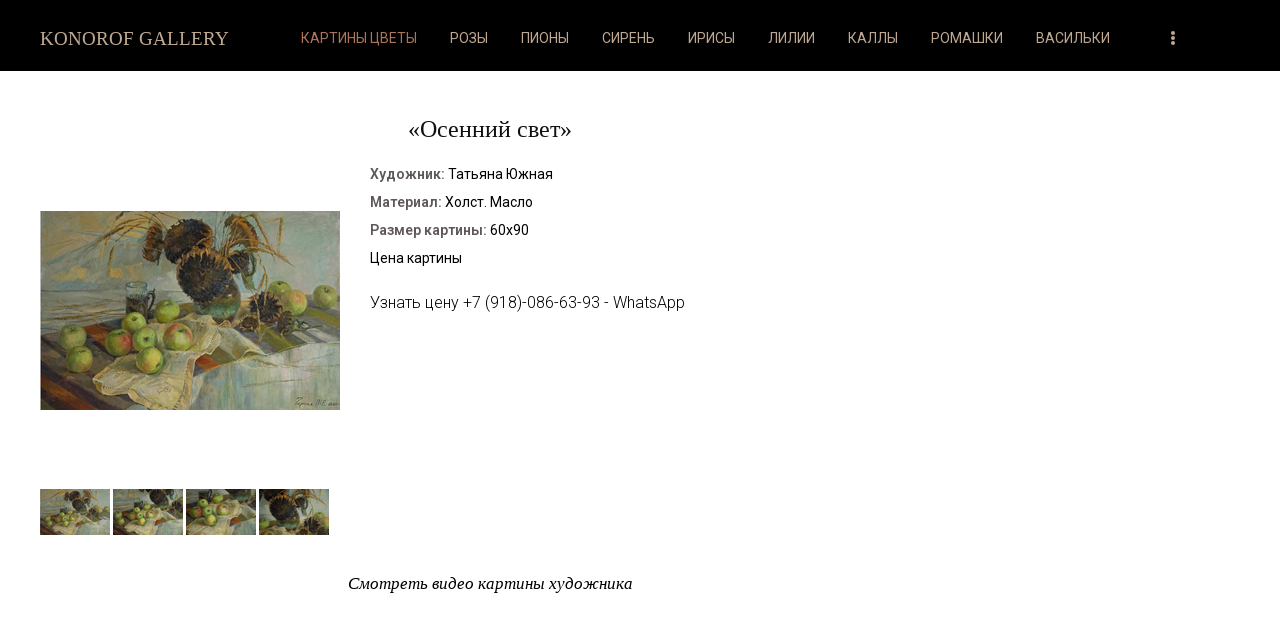

--- FILE ---
content_type: text/html; charset=UTF-8
request_url: https://www.konorof.ru/shop/83696/desc/kartina-osennij-svet
body_size: 7378
content:
<!DOCTYPE html>
<html id="root">
<head>
 <meta charset="utf-8">
 <title>Картина «Осенний свет» художника Татьяны Южной</title>
 <meta name="viewport" content="width=device-width, initial-scale=1.0, maximum-scale=1.0, user-scalable=no" />
 <link href="https://fonts.googleapis.com/css?family=Material+Icons|Roboto:300,400,500,600,700&amp;subset=cyrillic,cyrillic-ext" rel="stylesheet">
 <link rel="stylesheet" href="/.s/src/css/1719.css" type="text/css" media="all" />
 <meta name="description" content="Купить картину художника Татьяны Южной «Осенний свет». Купить картину художника. Размер картины 60х90. Холст, масло." />
<meta property="og:image" content="https://www.konorof.ru/_sh/836/83696.jpg" />
 

	<link rel="stylesheet" href="/.s/src/base.min.css?v=051740" />
	<link rel="stylesheet" href="/.s/src/layer7.min.css?v=051740" />

	<script src="/.s/src/jquery-1.12.4.min.js"></script>
	
	<script src="/.s/src/uwnd.min.js?v=051740"></script>
	<script src="//s747.ucoz.net/cgi/uutils.fcg?a=uSD&ca=2&ug=999&isp=1&r=0.147195806452388"></script>
	<link rel="stylesheet" href="/.s/src/ulightbox/ulightbox.min.css" />
	<link rel="stylesheet" href="/.s/src/socCom.min.css" />
	<link rel="stylesheet" href="/.s/src/social.css" />
	<script src="/.s/src/ulightbox/ulightbox.min.js"></script>
	<script src="/.s/src/shop_utils.js?v=051740"></script>
	<script src="/.s/src/socCom.min.js"></script>
	<script src="//sys000.ucoz.net/cgi/uutils.fcg?a=soc_comment_get_data&site=lmercedesml"></script>
	<script>
/* --- UCOZ-JS-DATA --- */
window.uCoz = {"sh_curr_def":2,"sh_curr":{"1":{"rate":1,"default":0,"disp":"$","code":"USD","dpos":0,"name":"Доллары"},"2":{"rate":1,"dpos":0,"code":"USD","disp":" руб.","default":1,"name":"Рубли"}},"shop_price_f":["%01.f",""],"mf":"lmercedesml","layerType":7,"module":"shop","uLightboxType":1,"sh_goods":{"83696":{"imgs":["/_sh/836/83696m.jpg","/_sh/836/83696m_1.jpg","/_sh/836/83696m_2.jpg","/_sh/836/83696m_3.jpg"],"price":"50000.00","old_price":"0.00"}},"language":"ru","site":{"host":"mercedesml.usite.pro","id":"lmercedesml","domain":"konorof.ru"},"shop_price_separator":"","sign":{"5255":"Помощник","3125":"Закрыть","3238":"Опции","210178":"Замечания","10075":"Обязательны для выбора","7251":"Запрошенный контент не может быть загружен. Пожалуйста, попробуйте позже.","3255":"Сохранить","5458":"Следующий","7253":"Начать слайд-шоу","3300":"Ошибка","7287":"Перейти на страницу с фотографией.","7252":"Предыдущий","3129":"Доступ запрещён. Истёк период сессии.","7254":"Изменить размер"},"ver":1,"country":"US","ssid":"767152157407257256443"};
/* --- UCOZ-JS-CODE --- */

		function eRateEntry(select, id, a = 65, mod = 'shop', mark = +select.value, path = '', ajax, soc) {
			if (mod == 'shop') { path = `/${ id }/edit`; ajax = 2; }
			( !!select ? confirm(select.selectedOptions[0].textContent.trim() + '?') : true )
			&& _uPostForm('', { type:'POST', url:'/' + mod + path, data:{ a, id, mark, mod, ajax, ...soc } });
		}

		function updateRateControls(id, newRate) {
			let entryItem = self['entryID' + id] || self['comEnt' + id];
			let rateWrapper = entryItem.querySelector('.u-rate-wrapper');
			if (rateWrapper && newRate) rateWrapper.innerHTML = newRate;
			if (entryItem) entryItem.querySelectorAll('.u-rate-btn').forEach(btn => btn.remove())
		}
checkNumber_header = 'Замечания';
		checkNumber_err = 'Опции<ul>%err_msg%</ul>Обязательны для выбора';
function loginPopupForm(params = {}) { new _uWnd('LF', ' ', -250, -100, { closeonesc:1, resize:1 }, { url:'/index/40' + (params.urlParams ? '?'+params.urlParams : '') }) }
/* --- UCOZ-JS-END --- */
</script>

	<style>.UhideBlock{display:none; }</style>
	<script type="text/javascript">new Image().src = "//counter.yadro.ru/hit;noadsru?r"+escape(document.referrer)+(screen&&";s"+screen.width+"*"+screen.height+"*"+(screen.colorDepth||screen.pixelDepth))+";u"+escape(document.URL)+";"+Date.now();</script><link type="text/css" rel="StyleSheet" href="/.s/src/shop.css" /><script type="text/javascript" src="/.s/src/shop.js"></script><style>
				@font-face {
					font-family: "FontAwesome";
					font-style: normal;
					font-weight: normal;
					src: url("/.s/src/panel-v2/fonts/fontawesome-webfont.eot?#iefix&v=4.3.0") format("embedded-opentype"), url("/.s/src/panel-v2/fonts/fontawesome-webfont.woff2?v=4.3.0") format("woff2"), url("/.s/src/panel-v2/fonts/fontawesome-webfont.woff?v=4.3.0") format("woff"), url("/.s/src/panel-v2/fonts/fontawesome-webfont.ttf?v=4.3.0") format("truetype"), url("/.s/src/panel-v2/fonts/fontawesome-webfont.svg?v=4.3.0#fontawesomeregular") format("svg");
				}
			</style>
</head>
<body class="main-page entry">

 
 <!--U1AHEADER1Z--><header>
 <div class="wrapper">
 <div id="header">
 <div class=head-top>
 <div class="nav-head">
 <div class="material-icons i_menu">menu</div>
 </div>

 <div>
 <div class="head-r">
 <div class="material-icons i_person"></div>
 
 <div class="registration-links">
 
 <a title="Регистрация" href="/index/3"><!--<s3089>-->Регистрация<!--</s>--></a> <span class="after-link">|</span> <a title="Вход" href="javascript:;" rel="nofollow" onclick="loginPopupForm(); return false;"><!--<s3087>-->Вход<!--</s>--></a>
 
 </div>
 
 </div>
 <div class="site-name">
 <a href="https://konorof.ru/"><!-- <logo> --><!-- <logo> --><span style="font-family:Georgia,serif;"><font size="2" style="font-size: 14pt; ">KONOROF GALLERY</span></font><!-- </logo> --><!-- </logo> --></a>
 </div>
 </div>
 </div>

 <div class="head-logo">
 <div id="site-logo">
 <span class="site-l">
 <span class="site-n">
 <a href="https://konorof.ru/"><!-- <logo> --><!-- <logo> --><span style="font-family:Georgia,serif;"><font size="2" style="font-size: 14pt; ">KONOROF GALLERY</span></font><!-- </logo> --><!-- </logo> --></a>
 </span>
 </span>
 </div>
 </div>

 <div class="head-menu">
 <nav>
 <div id="catmenu">
 <!-- <sblock_nmenu> -->
<!-- <bc> --><div id="uNMenuDiv1" class="uMenuV"><ul class="uMenuRoot">
<li><a class=" uMenuItemA" href="https://www.konorof.ru/shop" ><span>КАРТИНЫ ЦВЕТЫ</span></a></li>
<li><a  href="https://www.konorof.ru/shop/kartiny-rozy" ><span>РОЗЫ</span></a></li>
<li><a  href="https://www.konorof.ru/shop/kartiny-piony" ><span>ПИОНЫ</span></a></li>
<li><a  href="https://www.konorof.ru/shop/kartina-siren" ><span>СИРЕНЬ</span></a></li>
<li><a  href="https://www.konorof.ru/shop/kartiny-irisy" ><span>ИРИСЫ</span></a></li>
<li><a  href="https://www.konorof.ru/shop/kartina-lilii" ><span>ЛИЛИИ</span></a></li>
<li><a  href="https://www.konorof.ru/shop/kartiny-kally" ><span>КАЛЛЫ</span></a></li>
<li><a  href="https://www.konorof.ru/shop/kartina-romashki" ><span>РОМАШКИ</span></a></li>
<li><a  href="https://www.konorof.ru/shop/kartina-vasilki" ><span>ВАСИЛЬКИ</span></a></li>
<li><a  href="https://www.konorof.ru/shop/kartina-orkhideja" ><span>ОРХИДЕЯ</span></a></li>
<li><a  href="https://www.konorof.ru/shop/kartiny-gortenzii" ><span>ГОРТЕНЗИИ</span></a></li>
<li><a  href="https://www.konorof.ru/shop/kartina-podsolnukhi" ><span>ПОДСОЛНУХИ</span></a></li>
<li><a  href="https://www.konorof.ru/shop/kartiny-tjulpany" ><span>ТЮЛЬПАНЫ</span></a></li>
<li><a  href="https://www.konorof.ru/shop/kartiny-gladiolusy" ><span>ГЛАДИОЛУСЫ</span></a></li>
<li><a  href="https://www.konorof.ru/shop/kartina-fialki" ><span>ФИАЛКИ</span></a></li>
<li><a  href="https://www.konorof.ru/shop/kartina-alstromerija" ><span>АЛЬСТРОМЕРИЯ </span></a></li>
<li><a  href="https://www.konorof.ru/shop/kartina-makov" ><span>МАКИ</span></a></li>
<li><a  href="https://www.konorof.ru/shop/kartina-natjurmort" ><span>НАТЮРМОРТЫ</span></a></li></ul></div><!-- </bc> -->
<!-- </sblock_nmenu> -->
 <div class="clr"></div>
 </div>
 </nav>
 </div>
 
 </div>
 </div>
 </div>
 </header><!--/U1AHEADER1Z-->
 
 
 <div class="main-wrapper wrapper">

<div id="casing" >

<!-- <middle> -->
<div id="content" >
<section class="module-shop"><!-- <body> -->
<table border="0" cellpadding="0" cellspacing="0" width="100%"><tr>
 
 
</tr></table>
<div align="center">
<h1><span style="font-family:Georgia,serif;"><font size="2" style="font-size: 18pt; ">«Осенний свет»</font></span></h1>
 
<table border="0" cellpadding="0" cellspacing="0" width="100%">
<tr valign="top"><td class="shop-itempage-images">

 <script>
//['original_img_url','org_width','org_height','resized_img_url','res_width','res_height','img_alt','img_title']
var allEntImgs83696=[["/_sh/836/83696.jpg",0,0,"/_sh/836/83696m.jpg",300,300,null,null,null,null,null],["/_sh/836/83696_1.jpg",0,0,"/_sh/836/83696m_1.jpg",300,300,"/_sh/836/83696b_1.jpg",1000,1000,null,null],["/_sh/836/83696_2.jpg",0,0,"/_sh/836/83696m_2.jpg",300,300,"/_sh/836/83696b_2.jpg",1000,1000,null,null],["/_sh/836/83696_3.jpg",0,0,"/_sh/836/83696m_3.jpg",300,300,"/_sh/836/83696b_3.jpg",1000,1000,null,null]]</script>
 
<img alt="" src="/_sh/836/83696m.jpg" onclick="_bldCont1(83696, this.getAttribute('idx'));" title="Кликните для увеличения изображения" idx="0" id="ipreview" class="gphoto">

 
 <img alt="" src="/_sh/836/83696s.jpg" class="gphoto" onclick="var el=getElementById ('ipreview'); el.src='/_sh/836/83696m.jpg'; el.setAttribute('idx',0);">
 <img alt="" src="/_sh/836/83696s_1.jpg" class="gphoto" onclick="var el=getElementById('ipreview'); el.src='/_sh/836/83696m_1.jpg'; el.setAttribute('idx',1);">
 
 <img alt="" src="/_sh/836/83696s_2.jpg" class="gphoto" onclick="var el=getElementById('ipreview'); el.src='/_sh/836/83696m_2.jpg'; el.setAttribute('idx',2);">
 <img alt="" src="/_sh/836/83696s_3.jpg" class="gphoto" onclick="var el=getElementById('ipreview'); el.src='/_sh/836/83696m_3.jpg'; el.setAttribute('idx',3);">
</td><td>

<table border="0" cellpadding="0" cellspacing="0" width="100%">
<tr valign="top">
 
</tr>
</table>

<table border="0" cellpadding="0" cellspacing="0" width="100%">
<tr valign="top">
 <td><ul class="shop-options" id="id-83696-options">
 <li><span class="opt"><!--<s4379>-->Художник<!--</s>-->:</span> <span class="val"><span style="color:#000;">Татьяна Южная</span></li>
 <li><span class="opt"><!--<s4749>-->Материал<!--</s>-->:</span> <span class="val art"><span style="color:#000;">Холст. Масло</span></li>
 <li><span class="opt"><!--<s4750>-->Размер картины<!--</s>-->:</span> <span class="val"><span style="color:#000;">60х90</span></li>
 <li><span class="opt"><!--<s4377>--><!--</s>--> </span> <span class="val stock"><span style="color:#000;">Цена картины</span></li>
 <b class="shop-itempage-price"><a href="whatsapp://send?text= &amp;phone=+79180866393" class="phone-number"><font size="2" style="font-size: 12pt; "><span style="color:#000;">Узнать цену +7 (918)-086-63-93 - WhatsApp</span></font></a</b>
 
 
 
 
 
 </ul></td>
 
 <td class="shop-itempage-buy nowrap"><div class="goods-list shop-itempage-buy-btns"><span style="color:#000;"></span></div></td>
 
</tr>
</table>

</td></tr>
</table>

<script type="application/ld+json">
{ "@context": "https://schema.org",
 "@type": "Product",
 
 "image": "https://www.konorof.ru/_sh/836/83696.jpg",
 "name": "«Осенний свет»",
 "description": "Купить картину художника Татьяны Южной «Осенний свет», представленная в галерее живописи в Геленджике. Купить картину художника. Размер картины 60х90. Холст, масло.",
 "brand": "Татьяна Южная",
 "sku": "Холст. Масло",
 "offers": {
 "@type": "Offer",
 "availability": "https://schema.org/OutOfStock",
 "price": "50000",
 "priceCurrency": "USD",
 "url": "https://www.konorof.ru/shop/83696/desc/kartina-osennij-svet"
 }
}
</script>

<div class="shop-info">

 <div><em><span style="font-family:Georgia,serif;"><font size="2" style="font-size: 13pt; "><span style="color:#000;">Смотреть видео картины художника</span></font></span></em></div>

<p><iframe allow="accelerometer; autoplay; clipboard-write; encrypted-media; gyroscope; picture-in-picture" allowfullscreen="" frameborder="0" height="280" src="https://www.youtube.com/embed/P7jArwJkQ9Y" width="560"></iframe></p>

<p>&nbsp;</p>

<div><em><span style="font-family:Georgia,serif;"><font size="2" style="font-size: 13pt; "><span style="color:#222222;">Картина художника Татьяны Южной &laquo;Осенний свет&raquo;.</span></font></span></em></div>

<p>&nbsp;</p>

<div align="center"><a class="btn" href="https://www.konorof.ru/shop/tatjana-juzhnaja"><span style="font-family:Georgia,serif;"><font size="17" style="font-size: 12pt; "><span style="color:#000;">Биография художника</span></font></span></a></div>

<p>&nbsp;</p>

<p>&nbsp;</p>




 <br>
 <p><em><span style="font-family:Georgia,serif;"><font size="2" style="font-size: 14pt; "><span style="color:#000;">Вы можете приобрести картину художника с доставкой в любой город России.</span></font></span></em></p>
 <li><a href="whatsapp://send?text= &amp;phone=+79180866393" class="phone-number"><font size="2" style="font-size: 14pt; "><span style="color:#000;">WhatsApp +7 (918) 086-63-93</span></font></a></li>
 <br>
 <br>
 <input type="reset" value="КАРТИНЫ ЦВЕТЫ" onclick="location.href='/shop'" class="manFlRst">
 <br>
 <br>
 <br>
 <input type="reset" value="КАРТИННАЯ ГАЛЕРЕЯ" onclick="location.href='/'" class="manFlRst">
 <!-- </body> --></section>
 </div>
 

 
 </div>
 </aside>
 
 <!-- </middle> -->
 <div class="clr"></div>
 
 </div>

 </div>

 

 <!--U1BFOOTER1Z--><footer>
 <div id="footer">
 <div class="black-wrapper inner">
 <br>
 <br>
 <p><em><span style="font-family:Georgia,serif;"><font size="2" style="font-size: 15pt; ">Все выставки и презентации новых картин современных художников, можно увидеть на канале картинной галереи в YouTube.</span></font></span></em></p>
 <br>
 <br>
 <br>
 <br>
 <br>
 <iframe width="380" height="450" src="https://dzen.ru/embed/o0UZxPmcJAAA?from_block=partner&from=zen&mute=0&autoplay=0&tv=0" allow="autoplay; fullscreen; accelerometer; gyroscope; picture-in-picture; encrypted-media" data-testid="embed-iframe" frameborder="0" scrolling="no" allowfullscreen></iframe>
 <p><span style="font-family:Georgia,serif;"><font size="2" style="font-size: 12pt; ">Презентация картин с цветами в галерее живописи.</span></font></span></p>
 <br>
 <br>
 <br>
 <br>
 <br>
 <br>
 <br>
 <br>
 <br>
 <br>
 <iframe width="480" height="270" src="https://dzen.ru/embed/o0Ua8KFcJAAA?from_block=partner&from=zen&mute=0&autoplay=0&tv=0" allow="autoplay; fullscreen; accelerometer; gyroscope; picture-in-picture; encrypted-media" data-testid="embed-iframe" frameborder="0" scrolling="no" allowfullscreen></iframe>
 <p><span style="font-family:Georgia,serif;"><font size="2" style="font-size: 12pt; ">Картины с цветами художника Татьяны Южной.</span></font></span></p>
 <br>
 <br>
 <br>
 <br>
 <br>
 <br>
 <br>
 <br>
 <br>
 <br>
 <iframe width="380" height="440" src="https://dzen.ru/embed/o0UYXb_gJAAA?from_block=partner&from=zen&mute=0&autoplay=0&tv=0" allow="autoplay; fullscreen; accelerometer; gyroscope; picture-in-picture; encrypted-media" data-testid="embed-iframe" frameborder="0" scrolling="no" allowfullscreen></iframe>
 <p><span style="font-family:Georgia,serif;"><font size="2" style="font-size: 12pt; ">Картина с цветами художника Александра Бабича.</span></font></span></p>
 <br>
 <br>
 <br>
 <br>
 <br>
 <br>
 <br>
 <br>
 <br>
 <br>
 <iframe width="480" height="270" src="https://dzen.ru/embed/o0UYifOMJAAA?from_block=partner&from=zen&mute=0&autoplay=0&tv=0" allow="autoplay; fullscreen; accelerometer; gyroscope; picture-in-picture; encrypted-media" data-testid="embed-iframe" frameborder="0" scrolling="no" allowfullscreen></iframe>
 <p><span style="font-family:Georgia,serif;"><font size="2" style="font-size: 12pt; ">Цветы и натюрморты художника Евгении Трифоновой.</span></font></span></p>
 <br>
 <br>
 <br>
 <br>
 <br>
 <br>
 <br>
 <br>
 <br>
 <br>
 <iframe width="480" height="270" src="https://dzen.ru/embed/o0UbnbOwJAAA?from_block=partner&from=zen&mute=0&autoplay=0&tv=0" allow="autoplay; fullscreen; accelerometer; gyroscope; picture-in-picture; encrypted-media" data-testid="embed-iframe" frameborder="0" scrolling="no" allowfullscreen></iframe>
 <p><span style="font-family:Georgia,serif;"><font size="2" style="font-size: 12pt; ">Картина с цветами художника Татьяны Южной.</span></font></span></p>
 <br>
 <br>
 <br>
 <br>
 <br>
 <br>
 <br>
 <br>
 <br>
 <br>
 <iframe width="480" height="270" src="https://dzen.ru/embed/o0UYTb3wJAAA?from_block=partner&from=zen&mute=0&autoplay=0&tv=0" allow="autoplay; fullscreen; accelerometer; gyroscope; picture-in-picture; encrypted-media" data-testid="embed-iframe" frameborder="0" scrolling="no" allowfullscreen></iframe>
 <p><span style="font-family:Georgia,serif;"><font size="2" style="font-size: 12pt; ">Картина с цветами художника Евгении Трифоновой.</span></font></span></p>
 <br>
 <br>
 <br>
 <br>
 <br>
 <br>
 <br>
 <br>
 <br>
 <br>
 <br>
 <br>
 <p><span style="font-family:Georgia,serif;"><font size="2" style="font-size: 15pt; ">Цветы в картинах художников живописцев XIX-XX веков.</span></font></span></p>
 <br>
 <br>
 <br>
 <iframe width="480" height="300" src="https://dzen.ru/embed/o0UaEruAJAAA?from_block=partner&from=zen&mute=0&autoplay=0&tv=0" allow="autoplay; fullscreen; accelerometer; gyroscope; picture-in-picture; encrypted-media" data-testid="embed-iframe" frameborder="0" scrolling="no" allowfullscreen></iframe>
 <p><span style="font-family:Georgia,serif;"><font size="2" style="font-size: 12pt; ">Картина с цветами французского художника Анри Фантен-Латур.</span></font></span></p>
 <br>
 <br>
 <br>
 <br>
 <br>
 <br>
 <br>
 <br>
 <br>
 <br>
 <iframe width="380" height="470" src="https://dzen.ru/embed/o0UZq7t4JAAA?from_block=partner&from=zen&mute=0&autoplay=0&tv=0" allow="autoplay; fullscreen; accelerometer; gyroscope; picture-in-picture; encrypted-media" data-testid="embed-iframe" frameborder="0" scrolling="no" allowfullscreen></iframe>
 <p><span style="font-family:Georgia,serif;"><font size="2" style="font-size: 12pt; ">Картина с цветами американского художника Чарльза Итана Портера.</span></font></span></p>
 <br>
 <br>
 <br>
 <br>
 <br>
 <br>
 <br>
 <br>
 <br>
 <br>
 <iframe width="380" height="470" src="https://dzen.ru/embed/o0UYJEeoJAAA?from_block=partner&from=zen&mute=0&autoplay=0&tv=0" allow="autoplay; fullscreen; accelerometer; gyroscope; picture-in-picture; encrypted-media" data-testid="embed-iframe" frameborder="0" scrolling="no" allowfullscreen></iframe>
 <p><span style="font-family:Georgia,serif;"><font size="2" style="font-size: 12pt; ">Картина с цветами французского художника Пьера Огюста Ренуара.</span></font></span></p>
 <br>
 <br>
 <br>
 <br>
 <br>
 <br>
 <br>
 <p><em><span style="font-family:Georgia,serif;"><font size="2" style="font-size: 14pt; ">Вы можете приобрести картины с изображением цветов и заказать их доставку в любой город России.</font></span></em></p>
 <li><a href="whatsapp://send?text= &amp;phone=+79180866393" class="phone-number"><font size="2" style="font-size: 15pt; ">WhatsApp +7 (918) 086-63-93</font></a></li>
 <br>
 <div align="center"><a href="https://t.me/konorof_gallery" class="btn"><span style="font-family:Georgia,serif;"><font size="17" style="font-size: 13pt; ">TELEGRAM</span></font></a></div>
 <br>
 <div align="center"><a href="https://www.youtube.com/c/KonorofGallery" class="btn"><span style="font-family:Georgia,serif;"><font size="17" style="font-size: 16pt; ">YouTube</span></font></a></div>
 <br>
 <div align="center"><a href="https://vk.com/konorof_gallery" class="btn"><span style="font-family:Georgia,serif;"><font size="17" style="font-size: 16pt; ">VK</span></font></a></div>
 <br>
 <br>
 </div>
 <br>
<!--LiveInternet counter--><a href="https://www.liveinternet.ru/click"
target="_blank"><img id="licnt750B" width="31" height="31" style="border:0" 
title="LiveInternet"
src="[data-uri]"
alt=""/></a><script>(function(d,s){d.getElementById("licnt750B").src=
"https://counter.yadro.ru/hit?t50.5;r"+escape(d.referrer)+
((typeof(s)=="undefined")?"":";s"+s.width+"*"+s.height+"*"+
(s.colorDepth?s.colorDepth:s.pixelDepth))+";u"+escape(d.URL)+
";h"+escape(d.title.substring(0,150))+";"+Math.random()})
(document,screen)</script><!--/LiveInternet-->
 <br>
 <br>
 <div id="footer">
 <div class="wrapper">
 <div class="foot-l"><!-- <copy> -->&copy; KONOROF GALLERY - Картинная галерея - Картины цветы - Выставки картин художников. 2010-2025<!-- </copy> --></div>
 <div class="foot-r"></div>
 <div class="clr"></div>
 <div class="login-box">
 
 <a title="Регистрация" href="/index/3"><!--<s3089>--><!--</s>--></a>
 <a title="Вход" href="javascript:;" rel="nofollow" onclick="loginPopupForm(); return false;"><!--<s3087>-->.<!--</s>--></a>
 
 </div>
 </div>
 </div>
 </footer><!--/U1BFOOTER1Z-->
 <script type="text/javascript" src="/.s/t/1719/ui.js"></script>
 <script src="https://ajax.googleapis.com/ajax/libs/webfont/1.6.26/webfont.js"></script>
 </body>

</html><script type="text/javascript">//<!--
			function add2Basket(id, pref){
				if(lock_buttons) return false; else lock_buttons = 1;
				var opt = [], err_msg = '', err_msgs = [], radio_options = {}, el_id = {};
				$('#b'+pref+'-'+id+'-basket').attr('disabled', 'disabled').prop('disabled', true);
				$('#'+pref+'-'+id+'-basket').removeClass('done').removeClass('err').removeClass('add').addClass('wait').attr('title','');
				$('#'+pref+'-'+id+'-options-selectors').find('select, input').each(function(){
					switch (this.type) {
						case 'radio':
							el_id = this.id.split('-');
							((typeof (radio_options[el_id[3]]) == 'undefined') && (radio_options[el_id[3]] = { 'val': - 1, 'id': this.id }));
							(this.checked && (radio_options[el_id[3]]['val'] = this.value));
							break;
						case 'checkbox':
							if (this.checked && (this.value !== '')) {
								if(this.value !== ''){
									opt.push(this.id.split('-')[3]+'-'+this.value);
								} else {
									err_msgs.push({'id':this.id.split('-')[3], 'msg':'<li>'+$(this).parent().parent().find('span.opt').html().replace(':', '')+'</li>'});
								}
							}
							break;
						default:
							if (this.value !== '') {
								opt.push(this.id.split('-')[3]+'-'+this.value);
							} else {
								err_msgs.push({'id':this.id.split('-')[3], 'msg':'<li>'+$(this).parent().parent().find('span.opt').html().replace(':', '')+'</li>'});
							}
					}
				});
				for(i in radio_options){
					if(radio_options[i]['val'] != -1){
						opt.push(radio_options[i]['id'].split('-')[3]+'-'+radio_options[i]['val']);
					}else{
						err_msgs.push({'id':radio_options[i]['id'].split('-')[3], 'msg':'<li>'+$('#'+radio_options[i]['id']).parent().parent().parent().find('span.opt').html().replace(':', '')+'</li>'});
					}
				}

				err_msgs.sort(function(a, b){ return ((a['id'] > b['id']) ? 1 : -1); });
				for (var i=0; i<err_msgs.length; i++) { err_msg += err_msgs[i]['msg']; }

				if(err_msg == ''){
					_uPostForm('', {type:'POST', url:'/shop/basket', data:{
						'mode':'add',
						'id':id,
						'pref':pref,
						'opt':opt.join(':'),
						'cnt':$('#q'+pref+'-'+id+'-basket').val()
					}});
					ga_event('basket_add');
				}else{
					lock_buttons = 0;
					shop_alert(
						'<div class="MyWinError">Опции<ul>'+err_msg+'</ul>Обязательны для выбора</div>',
						uCoz.sign[210178],
						'warning',
						350, 100,
						{
							...alertWarnParams,
							align:'left',
							onclose: function() {
								$('#b'+pref+'-'+id+'-basket').removeAttr('disabled').prop('disabled', false);
								$('#'+pref+'-'+id+'-basket').removeClass('wait').addClass('add');
							}
						}
					);
				}
				return false;
			}

			function buyNow(id, pref){
				if(lock_buttons) return false; else lock_buttons = 1;
				var opt = [], err_msg = '', err_msgs = [], radio_options = {}, el_id = {};
				$('#b'+pref+'-'+id+'-buynow').attr('disabled', 'disabled').prop('disabled', true);
				$('#'+pref+'-'+id+'-buynow').removeClass('done').removeClass('err').removeClass('now').addClass('wait').attr('title','');
				$('#'+pref+'-'+id+'-options-selectors').find('select, input').each(function(){
					switch (this.type) {
						case 'radio':
							el_id = this.id.split('-');
							((typeof (radio_options[el_id[3]]) == 'undefined') && (radio_options[el_id[3]] = { 'val': - 1, 'id': this.id }));
							(this.checked && (radio_options[el_id[3]]['val'] = this.value));
							break;
						case 'checkbox':
							if (this.checked && (this.value !== '')) {
								if(this.value !== ''){
									opt.push(this.id.split('-')[3]+'-'+this.value);
								} else {
									err_msgs.push({'id':this.id.split('-')[3], 'msg':'<li>'+$(this).parent().parent().find('span.opt').html().replace(':', '')+'</li>'});
								}
							}
							break;
						default:
							if (this.value !== '') {
								opt.push(this.id.split('-')[3]+'-'+this.value);
							} else {
								err_msgs.push({'id':this.id.split('-')[3], 'msg':'<li>'+$(this).parent().parent().find('span.opt').html().replace(':', '')+'</li>'});
							}
					}
				});
				for(i in radio_options){
					if(radio_options[i]['val'] != -1){
						opt.push(radio_options[i]['id'].split('-')[3]+'-'+radio_options[i]['val']);
					}else{
						err_msgs.push({'id':radio_options[i]['id'].split('-')[3], 'msg':'<li>'+$('#'+radio_options[i]['id']).parent().parent().parent().find('span.opt').html().replace(':', '')+'</li>'});
					}
				}

				err_msgs.sort(function(a, b){ return ((a['id'] > b['id']) ? 1 : -1); });
				for (var i=0; i<err_msgs.length; i++) { err_msg += err_msgs[i]['msg']; }

				if(err_msg == ''){
					_uPostForm('', {type:'POST', url:'/shop/basket', data:{
						'mode':'add',
						'id':id,
						'pref':pref,
						'opt':opt.join(':'),
						'cnt':$('#q'+pref+'-'+id+'-basket').val(),
						'now':1
					}});
					ga_event('basket_buynow');
				}else{
					lock_buttons = 0;
					shop_alert(
						'<div class="MyWinError">Опции<ul>'+err_msg+'</ul>Обязательны для выбора</div>',
						uCoz.sign[210178],
						'warning',
						350, 100,
						{
							...alertWarnParams,
							align:'left',
							onclose: function() {
								$('#b'+pref+'-'+id+'-buynow').removeAttr('disabled').prop('disabled', false);
								$('#'+pref+'-'+id+'-buynow').removeClass('wait').addClass('add');
							}
						}
					);
				}
				return false;
			}
		//-->
		</script>
<!-- 0.11991 (s747) -->

--- FILE ---
content_type: text/css
request_url: https://www.konorof.ru/.s/src/shop.css
body_size: 14957
content:
ul.cat-tree { display: none; list-style: none; margin: 0; padding: 0 0 0 16px; line-height: 14px; text-align: left }
.cat-tree li { background: none !important; padding: 0 !important }
.cat_show_more { font-weight: 700; cursor: pointer; text-decoration: none }
.cat_show_more:hover { text-decoration: underline }
.cat-tree b { color: #bbb; font-weight: 400 }
.cat-tree i { padding-left: 12px; height: 14px; background: transparent url(/.s/img/wd/1/sb.gif) 0 2px no-repeat }
.cat-tree u { padding-left: 12px; height: 14px; background: transparent url(/.s/img/icon/pm.gif) no-repeat }
.cat-tree u.plus { background-position: 0 3px }
.cat-tree u.minus { background-position: 0 -18px }
.cat-blocks { padding: 1px 1px 0; line-height: 20px }
.cat-blocks div { cursor: pointer; margin-bottom: 1px; height: auto !important; padding: 0 5px !important; font-size: 11px !important; text-align: left !important; overflow: hidden }
.cat-blocks ul { display: none; list-style: none; margin: 0; padding: 0; text-align: left }
.cat-blocks li { height: auto; padding: 0 10px; margin-bottom: 1px; overflow: hidden }
.cat-blocks a, .cat-blocks a:hover, .cat-blocks a:visited, .cat-blocks u { text-decoration: none }
.catalog #show_cats_more_block { font-weight: 700; cursor: pointer }
table.catalog { width: 100% }
table.catalog h3 { margin: 0 0 0 60px }
table.catalog td { line-height: 160%; padding-bottom: 10px }
table.catalog div { margin: 0 0 0 60px }
table.catalog img { float: left; margin: 0; border: 0 }
.flist a, .slist a { text-decoration: none !important }
.flist .active, .slist .active { font-weight: 700 }
.gphoto { border: none; margin-bottom: 10px; cursor: pointer }
.newprice, #order-table .warning td, #order-table .warning input, .fa-hover:hover, ul.order_notice li.order_notice_error { color: red }
#goods_cont, #shop-basket { position: relative }
#goods_cont .empty { text-align: center; padding: 50px }

/*--- shop card style ---*/
.goods-list.shop-itempage-buy-btns{column-gap:10px;display:grid;grid-template-columns:repeat(3,54px)}
.goods-list .basket,.goods-list .wish,.goods-list .compare-widget,.goods-list .compare-widget-remove + a{background-position:center;background-repeat:no-repeat;border-radius:54px;cursor:pointer;height:54px;width:54px}
.goods-list .wish,.goods-list .compare-widget,.goods-list .compare-widget-remove + a{background-color:#ecf2f5}
.goods-list .wish.wait{background-image:url(/.s/img/wait.svg)}
.goods-list .wadd{background-image:url(/.s/img/sh/wish_add.svg)}
.goods-list .wdel{background-image:url(/.s/img/sh/wish_remove.svg)}
.goods-list .werr{background-image:url(/.s/img/sh/wish_error.svg)}
.goods-list .compare-widget-add{background-image:url(/.s/img/sh/compare_add.svg)}
.goods-list .compare-widget-add + a{display:none}
.goods-list .compare-widget-remove{display:none}
.goods-list .compare-widget-remove + a{background-image:url(/.s/img/sh/compare_link.svg);display:block;font-size:0;margin:0}
.goods-list .compare-widget-wait{background-image:url(/.s/img/wait.svg);background-size:50%}
.goods-list .compare-widget-wait + a{display:none}
.goods-list .basket{background-color:#191925}
.goods-list .add{background-image:url(/.s/img/sh/basket_add.svg)}
.goods-list .done{background-image:url(/.s/img/sh/basket_done.svg)}
.goods-list .err{background-image:url(/.s/img/sh/basket_error.svg)}
.goods-list .now{background-image:url(/.s/img/sh/basket_now2.svg)}
.goods-list .wait{background-image:url(/.s/img/light_wait.svg);background-size:50%}
.product-card{border:1px solid #e1e8ed;border-radius:18px;padding:30px 24px;position:relative}
.product-card,.product-card *{box-sizing:border-box}
.product-card .product-img-link{display:flex;height:150px;justify-content:center;margin-bottom:24px}
.product-card .product-pictures img{display:block;max-width: 100%;object-fit: scale-down;}
.product-card .product-card-title{display:-moz-box;display:-webkit-box;-webkit-box-orient:vertical;-moz-box-orient:vertical;overflow:hidden;line-height:130%;-webkit-line-clamp:2;line-clamp:2;height:2.6em;margin-bottom:10px}
.product-card .product-buy-box{align-items:center;display:flex;justify-content:space-between;margin-top:15px}
.product-card .product-notify-box{display:flex;align-items:end;min-height: 54px;margin-top:15px}
.product-card:has(.notify-stock-btn:where(:not(.notify-stock-placeholder))) .product-buy-box,
.product-card .product-notify-box:has(.notify-stock-placeholder),
.product-card .product-notify-box:empty{display: none}
.product-card .notify-stock-btn{width: 100%}
.product-card .product-actions{position:absolute;right:24px;top:30px}
.product-card .product-actions .wish{margin-bottom:10px}
.product-card .basket-container > div:not(:last-child){margin-bottom:10px}
.product-card .product-tail{display:none}
.product-card .product-moder-panel{left:13px;position:absolute;top:15px}
@media screen and (min-width: 960px) {
	.product-card .product-actions{opacity:0;transform:translateX(20px);transition:all .2s ease-in}
	.product-card:hover .product-actions{opacity:1;transform:translateX(0)}
	.product-card .product-tail{border-bottom:1px solid #e1e8ed;border-bottom-left-radius:16px;border-bottom-right-radius:16px;border-left:1px solid #e1e8ed;border-right:1px solid #e1e8ed;display:none;left:-1px;padding:12px 24px 24px;position:absolute;top:calc(100% - 30px);width:calc(100% + 2px);z-index:9}
	.product-card:hover .product-tail{display:block}
}
/*--- shop card style end ---*/

img.basket, .fa-pointer { cursor: pointer }
#image-list { width: 100%; position: relative; margin-top: 10px }
#image-list .belt { display: flex; flex-direction: column; gap: 1em; }
#image-list .panel { margin: 0; overflow: hidden; }
#image-list .inner { position: relative; overflow: hidden; padding:0; }

#image-list .img-controls { position: absolute; top:.5em; right:.5em; display:flex; gap:.5em; }
#image-list .img-controls > div { width: 16px; height: 16px; cursor: pointer; top: 4px; overflow: hidden }
#image-list .img-controls .edt { background: transparent url(/.s/img/icon/edt.png) no-repeat 0 0 }
#image-list .img-controls .del { background: transparent url(/.s/img/icon/del.png) no-repeat 0 0 }
#image-list .img-controls .at-edit { background: transparent url(/.s/img/icon/sg.png) no-repeat 0 0 }

#image-list .inner input { opacity: 0; cursor: pointer; max-width: 100%; box-sizing: border-box; max-height: 100%; }

#image-list #gimage-add.wait { background: url('/.s/img/wait.svg') no-repeat center center; }
#image-list #gimage-add.wait p { display: none; }
#image-list #gimage-add .inner { border: #999 2px dashed; text-align:center; height:3.5rem; background: #9992; display: flex; align-items: center; justify-content: center; }
#image-list #gimage-add .inner p { line-height:1.5em; }
#image-list #gimage-add .add-image-label { position: absolute; top: 0; left: 0; width: 100%; height: 100%; cursor: pointer; }
#image-list #gimage-add .add-image-label input { width: 100%; height: 0; padding: 0; margin:0; min-height:unset; }
#image-list #gimage-add .add-image-label span#add_img { height: inherit; display: block; }

#image-list #gimage-wrap { display:flex; flex-wrap:wrap; line-height:0; gap:1em; }
/*#image-list #gimage-wrap input {}*/
.sel-gimage img { border:2px solid blue; box-sizing:border-box; }
#image-list #gimage-wrap .inner div.image-alt-title-wrapper { position: absolute; bottom:0; top:auto; left:0; right:0; width:auto; display:flex; flex-direction:column; gap:.5em; box-sizing:border-box; height:4.5em; transition:height .5s ease-in-out; overflow:hidden; margin:0 .5em .5em; cursor:initial; }
#image-list #gimage-wrap .inner div.image-alt-title-wrapper.u-hidden { height:0; }
#image-list #gimage-wrap .inner div.image-alt-title-wrapper input { width:100%; position:unset; box-sizing:border-box; cursor:initial; opacity:1; height:2em; font-size:inherit; padding:0 .5em; line-height:2em; margin:0; min-height:unset; background:#fffc; background:#8888; }

#order-table { position:relative }
#order-table td.order-total { font-weight: 700 }
#order-table .order-head th { font-weight: 700; border-bottom: 1px dashed; text-align: left; font-size: 10pt }
#order-table .order-item td { border-bottom: 1px dashed }
#order-table td.wantdel { text-decoration: line-through }
#order-but-recalc, #order-tax-wrapper { float: right }
#order-journal { overflow-y: scroll; height: 300px }
#order-submit { text-align: center; margin: 10px }
#order-button { margin: 10px }
:where(.order-fname) { padding: 10px 10px 5px; font-weight: 700 }
:where(.order-field) { padding: 0 10px 10px 40px }
:where(.order-field.editable) {cursor: pointer;}
:where(.order-field span:where(:not(.coords-separator,.coords-label))) { display: block; min-width: 100px; min-height: 25px }
#total-sum { margin: 20px 0 }
#total-sum h4 { margin-bottom: 5px }
#total-sum td { padding: 5px 20px 5px 5px; border-top: 1px dashed; border-left: #eee 4px solid }
:where(.methods-list div){ padding-bottom: 5px }
.methods-list .label { display: block; font-weight: 700 }
.methods-list td { line-height: 150% }
.methods-list th { width: 1% }
.methods-list textarea { height: 140px }
.methods-list .fw { width: 400px }
.methods-list input.radio, .methods-list input.checkbox { vertical-align: -2px }
#transaction-table .col_rem { font-size: 70% }
#invoice-form { margin: 0; padding: 0 }
#invoice-table small, #transaction-table small { display: block }
#invoice-table .col_amount small { cursor: help }
#invoice-table .group-pic { vertical-align: -4px }
#cont-shop-order .osum { display: block; height: 14px }
#cont-shop-invoices .gTableSubTop { cursor: pointer; white-space: nowrap }
#cont-shop-invoices .gTable td, #transactions_cont .gTable td { text-align: center }
.col_note small { text-align: left !important }
#cont-shop-invoices .forumNameTd { padding-left: 6px; padding-right: 6px }
#shop-currency { text-align: center }
#shop-page-more { padding: 10px 0; background-position: center center; background-repeat: no-repeat; background-color: transparent }
#shop-page-more.wait { background-image: url(/.s/img/sh/wait.gif) }
#shop-page-more.wait * { visibility: hidden }
.shop-page-wrap { text-align: center; padding: 10px }
.shop-more-scroll.gTableTop { position: fixed; height: auto !important; max-width: 80%; bottom: 0; z-index: 5; padding: 25px; box-shadow: 0 0 10px rgba(0, 0, 0, 0.5); border-top-left-radius: 10px; border-top-right-radius: 10px }
.shop-more-scroll-close { display: none }
.gTableTop a.shop-more-scroll-close { display: block; position: absolute; top: 7px; left: 7px; height: 16px; width: 16px; background: transparent url(/.s/img/sh/del.png) no-repeat scroll 3px 0; cursor: pointer }
.gTableTop a.shop-more-scroll-close:hover { background: transparent url(/.s/img/sh/del.png) no-repeat scroll 3px -16px }
.shop_spec u { cursor: help }
.shop_spec_grp td { font-weight: 700; border-top: 1px dashed }
.shop_spec_sub, .shop_spec_val { padding-left: 20px }
.shop_spec_nor { font-weight: 700 }
.shop-tabs { display: block; height: 31px; padding: 0; margin: 0 0 10px; border-bottom: #A7A6A6 1px solid; border-left: #A7A6A6 1px solid }
.shop-tabs li { float: left; height: 30px; line-height: 30px; list-style-type: none; margin: 0; padding: 0 10px; border-top: #A7A6A6 1px solid; border-right: #A7A6A6 1px solid }
.shop-tabs a { text-decoration: none; }
.shop-tabs a:hover { text-decoration: underline; }
.shop-tabs li.postRest1 { border-bottom: 1px solid #fff }

:where(.shop-itempage-purchase-block, .q-basket-container) { display: inline-flex; gap: 8px; flex-wrap: wrap; }
:where(.shop-itempage-purchase-block:not(:has(.notify-stock-placeholder)) .q-basket-container ) { display: none; }
:where(.notify-stock-placeholder) { display: none; }
.shop-itempage-images { padding-right: 10px; width: 1% }
.shop-itempage-rating-td { width: 1% }
.shop-itempage-rating { margin-bottom: 10px }
.shop-itempage-rating-text { font-size: 10px; text-align: center }
.shop-itempage-price { font-size: 14px; padding: 0 10px }
.shop-itempage-buy { width: 1%; text-align: center }
.shop-itempage-buy-btns div { margin: auto }
.shop-itempage-author { margin-top: 10px }
.shop-itempage-viewed-title { font-size: 20px; padding: 5px 0 10px }
.shop-item-title, .shop-item-price { font-size: 1.286em }
.shop-item-rating, .shop-item-brief, .shop-item-price { margin: 10px 0 }
.shop-options { padding: 0; margin: 0 }
.shop-options li { line-height: 150%; list-style-type: none; margin: 0; padding: 0 }
.shop-options .val { font-weight: 700 }
.shop-options label { font-weight: 400 !important }
.shop-info { padding: 5px; min-height: 30px }
.shop-imgs img { float: left; margin: 0 15px 15px 0 }
.with-clear:after { content: "."; display: block; visibility: hidden; clear: both; height: 0; font-size: 0; line-height: 0 }
.without-bg { background: none; background-color: #F6F6F6 }
.with-clear { display: block }
#shop-hmenu * {box-sizing: content-box}
#shop-hmenu { position: relative; list-style: none; margin: 0; padding: 0 }
#shop-hmenu div.hmenu-item, #shop-hmenu li.hmenu-item { float: left; text-align: center; padding: 0 1px }
#shop-hmenu td.hmenu-item { text-align: center; padding: 0 1px; height: 100% }
#shop-hmenu .hmenu-link { display: block; -webkit-border-radius: 5px; -moz-border-radius: 5px; border-radius: 5px; vertical-align: middle; padding: 0 5px; text-align: center; text-decoration: none; font-size: 12px; font-weight: 700; background-color: #fff; color: #000; border: 1px solid #C2CFE0 }
#shop-hmenu .hmenu-corn { width: 100%; height: 0; position: relative; display: none }
#shop-hmenu .hmenu-corn b { width: 100%; height: 10px; position: absolute; display: block; background: url(/.s/img/sh/vcor.png) no-repeat 50% 0; margin-top: 1px; z-index: 99 }
#shop-hmenu .hmenu-cont u { text-decoration: none }
#shop-hmenu .hmenu-cont { display: none; position: absolute; left: 0; text-align: left; z-index: 98; width: 100% }
#shop-hmenu .hmenu-cont ol { list-style: none; padding: 0 0 0 5px; background-color: #fff; border: 1px solid #C2CFE0; padding: 10px; margin-top: 10px; -moz-box-shadow: 0 0 10px rgba(0, 0, 0, 0.5); -webkit-box-shadow: 0 0 10px rgba(0, 0, 0, 0.5); box-shadow: 0 0 10px rgba(0, 0, 0, 0.5) }
#shop-hmenu .hmenu-cont ol li { margin: 0 10px 0 0; width: 200px; float: left !important /* for sort */ }
#shop-hmenu .hmenu-cont div { margin: 2px 0 }
#shop-hmenu .hmenu-cont div a { font-size: 12px; color: #000; font-weight: 700; text-decoration: none }
#shop-hmenu .hmenu-cont ul { list-style: none; padding: 0 0 0 10px; margin: 0 }
#shop-hmenu .hmenu-cont ul li { line-height: 20px }
#shop-hmenu .hmenu-cont ul li a { font-size: 12px; color: #888; text-decoration: none }
.hmenu-onhover .hmenu-item:hover .hmenu-corn { display: block !important }
.hmenu-onhover .hmenu-item:hover .hmenu-cont { display: block !important }
#shop_wnd_error { width: 64px; height: 64px; float: left; background-image: url(/.s/img/icon/error_64.png) }
#shop_wnd_warning { width: 64px; height: 64px; float: left; background-image: url(/.s/img/icon/warning_64.png) }
#shop_wnd_info { width: 64px; height: 64px; float: left; background-image: url(/.s/img/icon/Info_64.png) }
#shop_wnd_text { margin-left: 74px }
.payformErrorMsg { color: red; margin-left: 15px }
ul.order_notice { list-style: none; padding: 0; margin: 0; font-weight: 700 }
ul.order_notice li { padding: 0 0 5px }
#recommended_products { padding: 5px 0 10px }
#recommended_products_title { color: #000 }
.cats_catalog_show_more { text-decoration: none; font-weight: 700; cursor: pointer }
.cats_catalog_show_more:hover { text-decoration: underline }
.fa { display: inline-block; font-family: FontAwesome; font-feature-settings: normal; font-kerning: auto; font-language-override: normal; font-size: inherit; font-size-adjust: none; font-stretch: normal; font-style: normal; font-synthesis: weight style; font-variant: normal; font-weight: 400; line-height: 1; text-rendering: auto }
.fa-lg { font-size: 1.33333em; line-height: .75em; vertical-align: -15% }
.fa-1-5x { font-size: 1.5em }
.fa-2x { font-size: 2em }
.fa-3x { font-size: 3em }
.fa-4x { font-size: 4em }
.fa-5x { font-size: 5em }
.fa-fw { text-align: center; width: 1.28571em }
.fa-ul { list-style-type: none; margin-left: 2.14286em; padding-left: 0 }
.fa-ul > li { position: relative }
.fa-li { left: -2.14286em; position: absolute; text-align: center; top: .142857em; width: 2.14286em }
.fa-li.fa-lg { left: -1.85714em }
.fa-border { border: .08em solid #eee; border-radius: .1em; padding: .2em .25em .15em }
.fa-pull-left { float: left }
.fa-pull-right { float: right }
.fa.fa-pull-left { margin-right: .3em }
.fa.fa-pull-right { margin-left: .3em }
.pull-right { float: right }
.pull-left { float: left }
.fa.pull-left { margin-right: .3em }
.fa.pull-right { margin-left: .3em }
.fa-spin { animation: 2s linear 0 normal none infinite running fa-spin }
.fa-pulse { animation: 1s steps(8) 0 normal none infinite running fa-spin }
@keyframes fa-spin {
	0% { transform: rotate(0deg) }
	100% { transform: rotate(359deg) }
}
.fa-rotate-90 { transform: rotate(90deg) }
.fa-rotate-180 { transform: rotate(180deg) }
.fa-rotate-270 { transform: rotate(270deg) }
.fa-flip-horizontal { transform: scale(-1, 1) }
.fa-flip-vertical { transform: scale(1, -1) }
:root .fa-rotate-90, :root .fa-rotate-180, :root .fa-rotate-270, :root .fa-flip-horizontal, :root .fa-flip-vertical { filter: none }
.fa-stack { display: inline-block; height: 2em; line-height: 2em; position: relative; vertical-align: middle; width: 2em }
.fa-stack-1x, .fa-stack-2x { left: 0; position: absolute; text-align: center; width: 100% }
.fa-stack-1x { line-height: inherit }
.fa-stack-2x { font-size: 2em }
.fa-inverse { color: #fff }
.fa-glass:before {content:"\f000"}
.fa-music:before {content:"\f001"}
.fa-search:before {content:"\f002"}
.fa-envelope-o:before {content:"\f003"}
.fa-heart:before {content:"\f004"}
.fa-star:before {content:"\f005"}
.fa-star-o:before {content:"\f006"}
.fa-user:before {content:"\f007"}
.fa-film:before {content:"\f008"}
.fa-th-large:before {content:"\f009"}
.fa-th:before {content:"\f00a"}
.fa-th-list:before {content:"\f00b"}
.fa-check:before {content:"\f00c"}
.fa-remove:before, .fa-close:before, .fa-times:before {content:"\f00d"}
.fa-search-plus:before {content:"\f00e"}
.fa-search-minus:before {content:"\f010"}
.fa-power-off:before {content:"\f011"}
.fa-signal:before {content:"\f012"}
.fa-gear:before, .fa-cog:before {content:"\f013"}
.fa-trash-o:before {content:"\f014"}
.fa-home:before {content:"\f015"}
.fa-file-o:before {content:"\f016"}
.fa-clock-o:before {content:"\f017"}
.fa-road:before {content:"\f018"}
.fa-download:before {content:"\f019"}
.fa-arrow-circle-o-down:before {content:"\f01a"}
.fa-arrow-circle-o-up:before {content:"\f01b"}
.fa-inbox:before {content:"\f01c"}
.fa-play-circle-o:before {content:"\f01d"}
.fa-rotate-right:before, .fa-repeat:before {content:"\f01e"}
.fa-refresh:before {content:"\f021"}
.fa-list-alt:before {content:"\f022"}
.fa-lock:before {content:"\f023"}
.fa-flag:before {content:"\f024"}
.fa-headphones:before {content:"\f025"}
.fa-volume-off:before {content:"\f026"}
.fa-volume-down:before {content:"\f027"}
.fa-volume-up:before {content:"\f028"}
.fa-qrcode:before {content:"\f029"}
.fa-barcode:before {content:"\f02a"}
.fa-tag:before {content:"\f02b"}
.fa-tags:before {content:"\f02c"}
.fa-book:before {content:"\f02d"}
.fa-bookmark:before {content:"\f02e"}
.fa-print:before {content:"\f02f"}
.fa-camera:before {content:"\f030"}
.fa-font:before {content:"\f031"}
.fa-bold:before {content:"\f032"}
.fa-italic:before {content:"\f033"}
.fa-text-height:before {content:"\f034"}
.fa-text-width:before {content:"\f035"}
.fa-align-left:before {content:"\f036"}
.fa-align-center:before {content:"\f037"}
.fa-align-right:before {content:"\f038"}
.fa-align-justify:before {content:"\f039"}
.fa-list:before {content:"\f03a"}
.fa-dedent:before, .fa-outdent:before {content:"\f03b"}
.fa-indent:before {content:"\f03c"}
.fa-video-camera:before {content:"\f03d"}
.fa-photo:before, .fa-image:before, .fa-picture-o:before {content:"\f03e"}
.fa-pencil:before {content:"\f040"}
.fa-map-marker:before {content:"\f041"}
.fa-adjust:before {content:"\f042"}
.fa-tint:before {content:"\f043"}
.fa-edit:before, .fa-pencil-square-o:before {content:"\f044"}
.fa-share-square-o:before {content:"\f045"}
.fa-check-square-o:before {content:"\f046"}
.fa-arrows:before {content:"\f047"}
.fa-step-backward:before {content:"\f048"}
.fa-fast-backward:before {content:"\f049"}
.fa-backward:before {content:"\f04a"}
.fa-play:before {content:"\f04b"}
.fa-pause:before {content:"\f04c"}
.fa-stop:before {content:"\f04d"}
.fa-forward:before {content:"\f04e"}
.fa-fast-forward:before {content:"\f050"}
.fa-step-forward:before {content:"\f051"}
.fa-eject:before {content:"\f052"}
.fa-chevron-left:before {content:"\f053"}
.fa-chevron-right:before {content:"\f054"}
.fa-plus-circle:before {content:"\f055"}
.fa-minus-circle:before {content:"\f056"}
.fa-times-circle:before {content:"\f057"}
.fa-check-circle:before {content:"\f058"}
.fa-question-circle:before {content:"\f059"}
.fa-info-circle:before {content:"\f05a"}
.fa-crosshairs:before {content:"\f05b"}
.fa-times-circle-o:before {content:"\f05c"}
.fa-check-circle-o:before {content:"\f05d"}
.fa-ban:before {content:"\f05e"}
.fa-arrow-left:before {content:"\f060"}
.fa-arrow-right:before {content:"\f061"}
.fa-arrow-up:before {content:"\f062"}
.fa-arrow-down:before {content:"\f063"}
.fa-mail-forward:before, .fa-share:before {content:"\f064"}
.fa-expand:before {content:"\f065"}
.fa-compress:before {content:"\f066"}
.fa-plus:before {content:"\f067"}
.fa-minus:before {content:"\f068"}
.fa-asterisk:before {content:"\f069"}
.fa-exclamation-circle:before {content:"\f06a"}
.fa-gift:before {content:"\f06b"}
.fa-leaf:before {content:"\f06c"}
.fa-fire:before {content:"\f06d"}
.fa-eye:before {content:"\f06e"}
.fa-eye-slash:before {content:"\f070"}
.fa-warning:before, .fa-exclamation-triangle:before {content:"\f071"}
.fa-plane:before {content:"\f072"}
.fa-calendar:before {content:"\f073"}
.fa-random:before {content:"\f074"}
.fa-comment:before {content:"\f075"}
.fa-magnet:before {content:"\f076"}
.fa-chevron-up:before {content:"\f077"}
.fa-chevron-down:before {content:"\f078"}
.fa-retweet:before {content:"\f079"}
.fa-shopping-cart:before {content:"\f07a"}
.fa-folder:before {content:"\f07b"}
.fa-folder-open:before {content:"\f07c"}
.fa-arrows-v:before {content:"\f07d"}
.fa-arrows-h:before {content:"\f07e"}
.fa-bar-chart-o:before, .fa-bar-chart:before {content:"\f080"}
.fa-twitter-square:before {content:"\f081"}
.fa-facebook-square:before {content:"\f082"}
.fa-camera-retro:before {content:"\f083"}
.fa-key:before {content:"\f084"}
.fa-gears:before, .fa-cogs:before {content:"\f085"}
.fa-comments:before {content:"\f086"}
.fa-thumbs-o-up:before {content:"\f087"}
.fa-thumbs-o-down:before {content:"\f088"}
.fa-star-half:before {content:"\f089"}
.fa-heart-o:before {content:"\f08a"}
.fa-sign-out:before {content:"\f08b"}
.fa-linkedin-square:before {content:"\f08c"}
.fa-thumb-tack:before {content:"\f08d"}
.fa-external-link:before {content:"\f08e"}
.fa-sign-in:before {content:"\f090"}
.fa-trophy:before {content:"\f091"}
.fa-github-square:before {content:"\f092"}
.fa-upload:before {content:"\f093"}
.fa-lemon-o:before {content:"\f094"}
.fa-phone:before {content:"\f095"}
.fa-square-o:before {content:"\f096"}
.fa-bookmark-o:before {content:"\f097"}
.fa-phone-square:before {content:"\f098"}
.fa-twitter:before {content:"\f099"}
.fa-facebook-f:before, .fa-facebook:before {content:"\f09a"}
.fa-github:before {content:"\f09b"}
.fa-unlock:before {content:"\f09c"}
.fa-credit-card:before {content:"\f09d"}
.fa-feed:before, .fa-rss:before {content:"\f09e"}
.fa-hdd-o:before {content:"\f0a0"}
.fa-bullhorn:before {content:"\f0a1"}
.fa-bell:before {content:"\f0f3"}
.fa-certificate:before {content:"\f0a3"}
.fa-hand-o-right:before {content:"\f0a4"}
.fa-hand-o-left:before {content:"\f0a5"}
.fa-hand-o-up:before {content:"\f0a6"}
.fa-hand-o-down:before {content:"\f0a7"}
.fa-arrow-circle-left:before {content:"\f0a8"}
.fa-arrow-circle-right:before {content:"\f0a9"}
.fa-arrow-circle-up:before {content:"\f0aa"}
.fa-arrow-circle-down:before {content:"\f0ab"}
.fa-globe:before {content:"\f0ac"}
.fa-wrench:before {content:"\f0ad"}
.fa-tasks:before {content:"\f0ae"}
.fa-filter:before {content:"\f0b0"}
.fa-briefcase:before {content:"\f0b1"}
.fa-arrows-alt:before {content:"\f0b2"}
.fa-group:before, .fa-users:before {content:"\f0c0"}
.fa-chain:before, .fa-link:before {content:"\f0c1"}
.fa-cloud:before {content:"\f0c2"}
.fa-flask:before {content:"\f0c3"}
.fa-cut:before, .fa-scissors:before {content:"\f0c4"}
.fa-copy:before, .fa-files-o:before {content:"\f0c5"}
.fa-paperclip:before {content:"\f0c6"}
.fa-save:before, .fa-floppy-o:before {content:"\f0c7"}
.fa-square:before {content:"\f0c8"}
.fa-navicon:before, .fa-reorder:before, .fa-bars:before {content:"\f0c9"}
.fa-list-ul:before {content:"\f0ca"}
.fa-list-ol:before {content:"\f0cb"}
.fa-strikethrough:before {content:"\f0cc"}
.fa-underline:before {content:"\f0cd"}
.fa-table:before {content:"\f0ce"}
.fa-magic:before {content:"\f0d0"}
.fa-truck:before {content:"\f0d1"}
.fa-pinterest:before {content:"\f0d2"}
.fa-pinterest-square:before {content:"\f0d3"}
.fa-google-plus-square:before {content:"\f0d4"}
.fa-google-plus:before {content:"\f0d5"}
.fa-money:before {content:"\f0d6"}
.fa-caret-down:before {content:"\f0d7"}
.fa-caret-up:before {content:"\f0d8"}
.fa-caret-left:before {content:"\f0d9"}
.fa-caret-right:before {content:"\f0da"}
.fa-columns:before {content:"\f0db"}
.fa-unsorted:before, .fa-sort:before {content:"\f0dc"}
.fa-sort-down:before, .fa-sort-desc:before {content:"\f0dd"}
.fa-sort-up:before, .fa-sort-asc:before {content:"\f0de"}
.fa-envelope:before {content:"\f0e0"}
.fa-linkedin:before {content:"\f0e1"}
.fa-rotate-left:before, .fa-undo:before {content:"\f0e2"}
.fa-legal:before, .fa-gavel:before {content:"\f0e3"}
.fa-dashboard:before, .fa-tachometer:before {content:"\f0e4"}
.fa-comment-o:before {content:"\f0e5"}
.fa-comments-o:before {content:"\f0e6"}
.fa-flash:before, .fa-bolt:before {content:"\f0e7"}
.fa-sitemap:before {content:"\f0e8"}
.fa-umbrella:before {content:"\f0e9"}
.fa-paste:before, .fa-clipboard:before {content:"\f0ea"}
.fa-lightbulb-o:before {content:"\f0eb"}
.fa-exchange:before {content:"\f0ec"}
.fa-cloud-download:before {content:"\f0ed"}
.fa-cloud-upload:before {content:"\f0ee"}
.fa-user-md:before {content:"\f0f0"}
.fa-stethoscope:before {content:"\f0f1"}
.fa-suitcase:before {content:"\f0f2"}
.fa-bell-o:before {content:"\f0a2"}
.fa-coffee:before {content:"\f0f4"}
.fa-cutlery:before {content:"\f0f5"}
.fa-file-text-o:before {content:"\f0f6"}
.fa-building-o:before {content:"\f0f7"}
.fa-hospital-o:before {content:"\f0f8"}
.fa-ambulance:before {content:"\f0f9"}
.fa-medkit:before {content:"\f0fa"}
.fa-fighter-jet:before {content:"\f0fb"}
.fa-beer:before {content:"\f0fc"}
.fa-h-square:before {content:"\f0fd"}
.fa-plus-square:before {content:"\f0fe"}
.fa-angle-double-left:before {content:"\f100"}
.fa-angle-double-right:before {content:"\f101"}
.fa-angle-double-up:before {content:"\f102"}
.fa-angle-double-down:before {content:"\f103"}
.fa-angle-left:before {content:"\f104"}
.fa-angle-right:before {content:"\f105"}
.fa-angle-up:before {content:"\f106"}
.fa-angle-down:before {content:"\f107"}
.fa-desktop:before {content:"\f108"}
.fa-laptop:before {content:"\f109"}
.fa-tablet:before {content:"\f10a"}
.fa-mobile-phone:before, .fa-mobile:before {content:"\f10b"}
.fa-circle-o:before {content:"\f10c"}
.fa-quote-left:before {content:"\f10d"}
.fa-quote-right:before {content:"\f10e"}
.fa-spinner:before {content:"\f110"}
.fa-circle:before {content:"\f111"}
.fa-mail-reply:before, .fa-reply:before {content:"\f112"}
.fa-github-alt:before {content:"\f113"}
.fa-folder-o:before {content:"\f114"}
.fa-folder-open-o:before {content:"\f115"}
.fa-smile-o:before {content:"\f118"}
.fa-frown-o:before {content:"\f119"}
.fa-meh-o:before {content:"\f11a"}
.fa-gamepad:before {content:"\f11b"}
.fa-keyboard-o:before {content:"\f11c"}
.fa-flag-o:before {content:"\f11d"}
.fa-flag-checkered:before {content:"\f11e"}
.fa-terminal:before {content:"\f120"}
.fa-code:before {content:"\f121"}
.fa-mail-reply-all:before, .fa-reply-all:before {content:"\f122"}
.fa-star-half-empty:before, .fa-star-half-full:before, .fa-star-half-o:before {content:"\f123"}
.fa-location-arrow:before {content:"\f124"}
.fa-crop:before {content:"\f125"}
.fa-code-fork:before {content:"\f126"}
.fa-unlink:before, .fa-chain-broken:before {content:"\f127"}
.fa-question:before {content:"\f128"}
.fa-info:before {content:"\f129"}
.fa-exclamation:before {content:"\f12a"}
.fa-superscript:before {content:"\f12b"}
.fa-subscript:before {content:"\f12c"}
.fa-eraser:before {content:"\f12d"}
.fa-puzzle-piece:before {content:"\f12e"}
.fa-microphone:before {content:"\f130"}
.fa-microphone-slash:before {content:"\f131"}
.fa-shield:before {content:"\f132"}
.fa-calendar-o:before {content:"\f133"}
.fa-fire-extinguisher:before {content:"\f134"}
.fa-rocket:before {content:"\f135"}
.fa-maxcdn:before {content:"\f136"}
.fa-chevron-circle-left:before {content:"\f137"}
.fa-chevron-circle-right:before {content:"\f138"}
.fa-chevron-circle-up:before {content:"\f139"}
.fa-chevron-circle-down:before {content:"\f13a"}
.fa-html5:before {content:"\f13b"}
.fa-css3:before {content:"\f13c"}
.fa-anchor:before {content:"\f13d"}
.fa-unlock-alt:before {content:"\f13e"}
.fa-bullseye:before {content:"\f140"}
.fa-ellipsis-h:before {content:"\f141"}
.fa-ellipsis-v:before {content:"\f142"}
.fa-rss-square:before {content:"\f143"}
.fa-play-circle:before {content:"\f144"}
.fa-ticket:before {content:"\f145"}
.fa-minus-square:before {content:"\f146"}
.fa-minus-square-o:before {content:"\f147"}
.fa-level-up:before {content:"\f148"}
.fa-level-down:before {content:"\f149"}
.fa-check-square:before {content:"\f14a"}
.fa-pencil-square:before {content:"\f14b"}
.fa-external-link-square:before {content:"\f14c"}
.fa-share-square:before {content:"\f14d"}
.fa-compass:before {content:"\f14e"}
.fa-toggle-down:before, .fa-caret-square-o-down:before {content:"\f150"}
.fa-toggle-up:before, .fa-caret-square-o-up:before {content:"\f151"}
.fa-toggle-right:before, .fa-caret-square-o-right:before {content:"\f152"}
.fa-euro:before, .fa-eur:before {content:"\f153"}
.fa-gbp:before {content:"\f154"}
.fa-dollar:before, .fa-usd:before {content:"\f155"}
.fa-rupee:before, .fa-inr:before {content:"\f156"}
.fa-cny:before, .fa-rmb:before, .fa-yen:before, .fa-jpy:before {content:"\f157"}
.fa-ruble:before, .fa-rouble:before, .fa-rub:before {content:"\f158"}
.fa-won:before, .fa-krw:before {content:"\f159"}
.fa-bitcoin:before, .fa-btc:before {content:"\f15a"}
.fa-file:before {content:"\f15b"}
.fa-file-text:before {content:"\f15c"}
.fa-sort-alpha-asc:before {content:"\f15d"}
.fa-sort-alpha-desc:before {content:"\f15e"}
.fa-sort-amount-asc:before {content:"\f160"}
.fa-sort-amount-desc:before {content:"\f161"}
.fa-sort-numeric-asc:before {content:"\f162"}
.fa-sort-numeric-desc:before {content:"\f163"}
.fa-thumbs-up:before {content:"\f164"}
.fa-thumbs-down:before {content:"\f165"}
.fa-youtube-square:before {content:"\f166"}
.fa-youtube:before {content:"\f167"}
.fa-xing:before {content:"\f168"}
.fa-xing-square:before {content:"\f169"}
.fa-youtube-play:before {content:"\f16a"}
.fa-dropbox:before {content:"\f16b"}
.fa-stack-overflow:before {content:"\f16c"}
.fa-instagram:before {content:"\f16d"}
.fa-flickr:before {content:"\f16e"}
.fa-adn:before {content:"\f170"}
.fa-bitbucket:before {content:"\f171"}
.fa-bitbucket-square:before {content:"\f172"}
.fa-tumblr:before {content:"\f173"}
.fa-tumblr-square:before {content:"\f174"}
.fa-long-arrow-down:before {content:"\f175"}
.fa-long-arrow-up:before {content:"\f176"}
.fa-long-arrow-left:before {content:"\f177"}
.fa-long-arrow-right:before {content:"\f178"}
.fa-apple:before {content:"\f179"}
.fa-windows:before {content:"\f17a"}
.fa-android:before {content:"\f17b"}
.fa-linux:before {content:"\f17c"}
.fa-dribbble:before {content:"\f17d"}
.fa-skype:before {content:"\f17e"}
.fa-foursquare:before {content:"\f180"}
.fa-trello:before {content:"\f181"}
.fa-female:before {content:"\f182"}
.fa-male:before {content:"\f183"}
.fa-gittip:before, .fa-gratipay:before {content:"\f184"}
.fa-sun-o:before {content:"\f185"}
.fa-moon-o:before {content:"\f186"}
.fa-archive:before {content:"\f187"}
.fa-bug:before {content:"\f188"}
.fa-vk:before {content:"\f189"}
.fa-weibo:before {content:"\f18a"}
.fa-renren:before {content:"\f18b"}
.fa-pagelines:before {content:"\f18c"}
.fa-stack-exchange:before {content:"\f18d"}
.fa-arrow-circle-o-right:before {content:"\f18e"}
.fa-arrow-circle-o-left:before {content:"\f190"}
.fa-toggle-left:before, .fa-caret-square-o-left:before {content:"\f191"}
.fa-dot-circle-o:before {content:"\f192"}
.fa-wheelchair:before {content:"\f193"}
.fa-vimeo-square:before {content:"\f194"}
.fa-turkish-lira:before, .fa-try:before {content:"\f195"}
.fa-plus-square-o:before {content:"\f196"}
.fa-space-shuttle:before {content:"\f197"}
.fa-slack:before {content:"\f198"}
.fa-envelope-square:before {content:"\f199"}
.fa-wordpress:before {content:"\f19a"}
.fa-openid:before {content:"\f19b"}
.fa-institution:before, .fa-bank:before, .fa-university:before {content:"\f19c"}
.fa-mortar-board:before, .fa-graduation-cap:before {content:"\f19d"}
.fa-yahoo:before {content:"\f19e"}
.fa-google:before {content:"\f1a0"}
.fa-reddit:before {content:"\f1a1"}
.fa-reddit-square:before {content:"\f1a2"}
.fa-stumbleupon-circle:before {content:"\f1a3"}
.fa-stumbleupon:before {content:"\f1a4"}
.fa-delicious:before {content:"\f1a5"}
.fa-digg:before {content:"\f1a6"}
.fa-pied-piper-pp:before {content:"\f1a7"}
.fa-pied-piper-alt:before {content:"\f1a8"}
.fa-drupal:before {content:"\f1a9"}
.fa-joomla:before {content:"\f1aa"}
.fa-language:before {content:"\f1ab"}
.fa-fax:before {content:"\f1ac"}
.fa-building:before {content:"\f1ad"}
.fa-child:before {content:"\f1ae"}
.fa-paw:before {content:"\f1b0"}
.fa-spoon:before {content:"\f1b1"}
.fa-cube:before {content:"\f1b2"}
.fa-cubes:before {content:"\f1b3"}
.fa-behance:before {content:"\f1b4"}
.fa-behance-square:before {content:"\f1b5"}
.fa-steam:before {content:"\f1b6"}
.fa-steam-square:before {content:"\f1b7"}
.fa-recycle:before {content:"\f1b8"}
.fa-automobile:before, .fa-car:before {content:"\f1b9"}
.fa-cab:before, .fa-taxi:before {content:"\f1ba"}
.fa-tree:before {content:"\f1bb"}
.fa-spotify:before {content:"\f1bc"}
.fa-deviantart:before {content:"\f1bd"}
.fa-soundcloud:before {content:"\f1be"}
.fa-database:before {content:"\f1c0"}
.fa-file-pdf-o:before {content:"\f1c1"}
.fa-file-word-o:before {content:"\f1c2"}
.fa-file-excel-o:before {content:"\f1c3"}
.fa-file-powerpoint-o:before {content:"\f1c4"}
.fa-file-photo-o:before, .fa-file-picture-o:before, .fa-file-image-o:before {content:"\f1c5"}
.fa-file-zip-o:before, .fa-file-archive-o:before {content:"\f1c6"}
.fa-file-sound-o:before, .fa-file-audio-o:before {content:"\f1c7"}
.fa-file-movie-o:before, .fa-file-video-o:before {content:"\f1c8"}
.fa-file-code-o:before {content:"\f1c9"}
.fa-vine:before {content:"\f1ca"}
.fa-codepen:before {content:"\f1cb"}
.fa-jsfiddle:before {content:"\f1cc"}
.fa-life-bouy:before, .fa-life-buoy:before, .fa-life-saver:before, .fa-support:before, .fa-life-ring:before {content:"\f1cd"}
.fa-circle-o-notch:before {content:"\f1ce"}
.fa-ra:before, .fa-resistance:before, .fa-rebel:before {content:"\f1d0"}
.fa-ge:before, .fa-empire:before {content:"\f1d1"}
.fa-git-square:before {content:"\f1d2"}
.fa-git:before {content:"\f1d3"}
.fa-y-combinator-square:before, .fa-yc-square:before, .fa-hacker-news:before {content:"\f1d4"}
.fa-tencent-weibo:before {content:"\f1d5"}
.fa-qq:before {content:"\f1d6"}
.fa-wechat:before, .fa-weixin:before {content:"\f1d7"}
.fa-send:before, .fa-paper-plane:before {content:"\f1d8"}
.fa-send-o:before, .fa-paper-plane-o:before {content:"\f1d9"}
.fa-history:before {content:"\f1da"}
.fa-circle-thin:before {content:"\f1db"}
.fa-header:before {content:"\f1dc"}
.fa-paragraph:before {content:"\f1dd"}
.fa-sliders:before {content:"\f1de"}
.fa-share-alt:before {content:"\f1e0"}
.fa-share-alt-square:before {content:"\f1e1"}
.fa-bomb:before {content:"\f1e2"}
.fa-soccer-ball-o:before, .fa-futbol-o:before {content:"\f1e3"}
.fa-tty:before {content:"\f1e4"}
.fa-binoculars:before {content:"\f1e5"}
.fa-plug:before {content:"\f1e6"}
.fa-slideshare:before {content:"\f1e7"}
.fa-twitch:before {content:"\f1e8"}
.fa-yelp:before {content:"\f1e9"}
.fa-newspaper-o:before {content:"\f1ea"}
.fa-wifi:before {content:"\f1eb"}
.fa-calculator:before {content:"\f1ec"}
.fa-paypal:before {content:"\f1ed"}
.fa-google-wallet:before {content:"\f1ee"}
.fa-cc-visa:before {content:"\f1f0"}
.fa-cc-mastercard:before {content:"\f1f1"}
.fa-cc-discover:before {content:"\f1f2"}
.fa-cc-amex:before {content:"\f1f3"}
.fa-cc-paypal:before {content:"\f1f4"}
.fa-cc-stripe:before {content:"\f1f5"}
.fa-bell-slash:before {content:"\f1f6"}
.fa-bell-slash-o:before {content:"\f1f7"}
.fa-trash:before {content:"\f1f8"}
.fa-copyright:before {content:"\f1f9"}
.fa-at:before {content:"\f1fa"}
.fa-eyedropper:before {content:"\f1fb"}
.fa-paint-brush:before {content:"\f1fc"}
.fa-birthday-cake:before {content:"\f1fd"}
.fa-area-chart:before {content:"\f1fe"}
.fa-pie-chart:before {content:"\f200"}
.fa-line-chart:before {content:"\f201"}
.fa-lastfm:before {content:"\f202"}
.fa-lastfm-square:before {content:"\f203"}
.fa-toggle-off:before {content:"\f204"}
.fa-toggle-on:before {content:"\f205"}
.fa-bicycle:before {content:"\f206"}
.fa-bus:before {content:"\f207"}
.fa-ioxhost:before {content:"\f208"}
.fa-angellist:before {content:"\f209"}
.fa-cc:before {content:"\f20a"}
.fa-shekel:before, .fa-sheqel:before, .fa-ils:before {content:"\f20b"}
.fa-meanpath:before {content:"\f20c"}
.fa-buysellads:before {content:"\f20d"}
.fa-connectdevelop:before {content:"\f20e"}
.fa-dashcube:before {content:"\f210"}
.fa-forumbee:before {content:"\f211"}
.fa-leanpub:before {content:"\f212"}
.fa-sellsy:before {content:"\f213"}
.fa-shirtsinbulk:before {content:"\f214"}
.fa-simplybuilt:before {content:"\f215"}
.fa-skyatlas:before {content:"\f216"}
.fa-cart-plus:before {content:"\f217"}
.fa-cart-arrow-down:before {content:"\f218"}
.fa-diamond:before {content:"\f219"}
.fa-ship:before {content:"\f21a"}
.fa-user-secret:before {content:"\f21b"}
.fa-motorcycle:before {content:"\f21c"}
.fa-street-view:before {content:"\f21d"}
.fa-heartbeat:before {content:"\f21e"}
.fa-venus:before {content:"\f221"}
.fa-mars:before {content:"\f222"}
.fa-mercury:before {content:"\f223"}
.fa-intersex:before, .fa-transgender:before {content:"\f224"}
.fa-transgender-alt:before {content:"\f225"}
.fa-venus-double:before {content:"\f226"}
.fa-mars-double:before {content:"\f227"}
.fa-venus-mars:before {content:"\f228"}
.fa-mars-stroke:before {content:"\f229"}
.fa-mars-stroke-v:before {content:"\f22a"}
.fa-mars-stroke-h:before {content:"\f22b"}
.fa-neuter:before {content:"\f22c"}
.fa-genderless:before {content:"\f22d"}
.fa-facebook-official:before {content:"\f230"}
.fa-pinterest-p:before {content:"\f231"}
.fa-whatsapp:before {content:"\f232"}
.fa-server:before {content:"\f233"}
.fa-user-plus:before {content:"\f234"}
.fa-user-times:before {content:"\f235"}
.fa-hotel:before, .fa-bed:before {content:"\f236"}
.fa-viacoin:before {content:"\f237"}
.fa-train:before {content:"\f238"}
.fa-subway:before {content:"\f239"}
.fa-medium:before {content:"\f23a"}
.fa-yc:before, .fa-y-combinator:before {content:"\f23b"}
.fa-optin-monster:before {content:"\f23c"}
.fa-opencart:before {content:"\f23d"}
.fa-expeditedssl:before {content:"\f23e"}
.fa-battery-4:before, .fa-battery:before, .fa-battery-full:before {content:"\f240"}
.fa-battery-3:before, .fa-battery-three-quarters:before {content:"\f241"}
.fa-battery-2:before, .fa-battery-half:before {content:"\f242"}
.fa-battery-1:before, .fa-battery-quarter:before {content:"\f243"}
.fa-battery-0:before, .fa-battery-empty:before {content:"\f244"}
.fa-mouse-pointer:before {content:"\f245"}
.fa-i-cursor:before {content:"\f246"}
.fa-object-group:before {content:"\f247"}
.fa-object-ungroup:before {content:"\f248"}
.fa-sticky-note:before {content:"\f249"}
.fa-sticky-note-o:before {content:"\f24a"}
.fa-cc-jcb:before {content:"\f24b"}
.fa-cc-diners-club:before {content:"\f24c"}
.fa-clone:before {content:"\f24d"}
.fa-balance-scale:before {content:"\f24e"}
.fa-hourglass-o:before {content:"\f250"}
.fa-hourglass-1:before, .fa-hourglass-start:before {content:"\f251"}
.fa-hourglass-2:before, .fa-hourglass-half:before {content:"\f252"}
.fa-hourglass-3:before, .fa-hourglass-end:before {content:"\f253"}
.fa-hourglass:before {content:"\f254"}
.fa-hand-grab-o:before, .fa-hand-rock-o:before {content:"\f255"}
.fa-hand-stop-o:before, .fa-hand-paper-o:before {content:"\f256"}
.fa-hand-scissors-o:before {content:"\f257"}
.fa-hand-lizard-o:before {content:"\f258"}
.fa-hand-spock-o:before {content:"\f259"}
.fa-hand-pointer-o:before {content:"\f25a"}
.fa-hand-peace-o:before {content:"\f25b"}
.fa-trademark:before {content:"\f25c"}
.fa-registered:before {content:"\f25d"}
.fa-creative-commons:before {content:"\f25e"}
.fa-gg:before {content:"\f260"}
.fa-gg-circle:before {content:"\f261"}
.fa-tripadvisor:before {content:"\f262"}
.fa-odnoklassniki:before {content:"\f263"}
.fa-odnoklassniki-square:before {content:"\f264"}
.fa-get-pocket:before {content:"\f265"}
.fa-wikipedia-w:before {content:"\f266"}
.fa-safari:before {content:"\f267"}
.fa-chrome:before {content:"\f268"}
.fa-firefox:before {content:"\f269"}
.fa-opera:before {content:"\f26a"}
.fa-internet-explorer:before {content:"\f26b"}
.fa-tv:before, .fa-television:before {content:"\f26c"}
.fa-contao:before {content:"\f26d"}
.fa-500px:before {content:"\f26e"}
.fa-amazon:before {content:"\f270"}
.fa-calendar-plus-o:before {content:"\f271"}
.fa-calendar-minus-o:before {content:"\f272"}
.fa-calendar-times-o:before {content:"\f273"}
.fa-calendar-check-o:before {content:"\f274"}
.fa-industry:before {content:"\f275"}
.fa-map-pin:before {content:"\f276"}
.fa-map-signs:before {content:"\f277"}
.fa-map-o:before {content:"\f278"}
.fa-map:before {content:"\f279"}
.fa-commenting:before {content:"\f27a"}
.fa-commenting-o:before {content:"\f27b"}
.fa-houzz:before {content:"\f27c"}
.fa-vimeo:before {content:"\f27d"}
.fa-black-tie:before {content:"\f27e"}
.fa-fonticons:before {content:"\f280"}
.fa-reddit-alien:before {content:"\f281"}
.fa-edge:before {content:"\f282"}
.fa-credit-card-alt:before {content:"\f283"}
.fa-codiepie:before {content:"\f284"}
.fa-modx:before {content:"\f285"}
.fa-fort-awesome:before {content:"\f286"}
.fa-usb:before {content:"\f287"}
.fa-product-hunt:before {content:"\f288"}
.fa-mixcloud:before {content:"\f289"}
.fa-scribd:before {content:"\f28a"}
.fa-pause-circle:before {content:"\f28b"}
.fa-pause-circle-o:before {content:"\f28c"}
.fa-stop-circle:before {content:"\f28d"}
.fa-stop-circle-o:before {content:"\f28e"}
.fa-shopping-bag:before {content:"\f290"}
.fa-shopping-basket:before {content:"\f291"}
.fa-hashtag:before {content:"\f292"}
.fa-bluetooth:before {content:"\f293"}
.fa-bluetooth-b:before {content:"\f294"}
.fa-percent:before {content:"\f295"}
.fa-gitlab:before {content:"\f296"}
.fa-wpbeginner:before {content:"\f297"}
.fa-wpforms:before {content:"\f298"}
.fa-envira:before {content:"\f299"}
.fa-universal-access:before {content:"\f29a"}
.fa-wheelchair-alt:before {content:"\f29b"}
.fa-question-circle-o:before {content:"\f29c"}
.fa-blind:before {content:"\f29d"}
.fa-audio-description:before {content:"\f29e"}
.fa-volume-control-phone:before {content:"\f2a0"}
.fa-braille:before {content:"\f2a1"}
.fa-assistive-listening-systems:before {content:"\f2a2"}
.fa-asl-interpreting:before, .fa-american-sign-language-interpreting:before {content:"\f2a3"}
.fa-deafness:before, .fa-hard-of-hearing:before, .fa-deaf:before {content:"\f2a4"}
.fa-glide:before {content:"\f2a5"}
.fa-glide-g:before {content:"\f2a6"}
.fa-signing:before, .fa-sign-language:before {content:"\f2a7"}
.fa-low-vision:before {content:"\f2a8"}
.fa-viadeo:before {content:"\f2a9"}
.fa-viadeo-square:before {content:"\f2aa"}
.fa-snapchat:before {content:"\f2ab"}
.fa-snapchat-ghost:before {content:"\f2ac"}
.fa-snapchat-square:before {content:"\f2ad"}
.fa-pied-piper:before {content:"\f2ae"}
.fa-first-order:before {content:"\f2b0"}
.fa-yoast:before {content:"\f2b1"}
.fa-themeisle:before {content:"\f2b2"}
.fa-google-plus-circle:before, .fa-google-plus-official:before {content:"\f2b3"}
.fa-fa:before, .fa-font-awesome:before {content:"\f2b4"}
.fa-handshake-o:before {content:"\f2b5"}
.fa-envelope-open:before {content:"\f2b6"}
.fa-envelope-open-o:before {content:"\f2b7"}
.fa-linode:before {content:"\f2b8"}
.fa-address-book:before {content:"\f2b9"}
.fa-address-book-o:before {content:"\f2ba"}
.fa-vcard:before, .fa-address-card:before {content:"\f2bb"}
.fa-vcard-o:before, .fa-address-card-o:before {content:"\f2bc"}
.fa-user-circle:before {content:"\f2bd"}
.fa-user-circle-o:before {content:"\f2be"}
.fa-user-o:before {content:"\f2c0"}
.fa-id-badge:before {content:"\f2c1"}
.fa-drivers-license:before, .fa-id-card:before {content:"\f2c2"}
.fa-drivers-license-o:before, .fa-id-card-o:before {content:"\f2c3"}
.fa-quora:before {content:"\f2c4"}
.fa-free-code-camp:before {content:"\f2c5"}
.fa-telegram:before {content:"\f2c6"}
.fa-thermometer-4:before, .fa-thermometer:before, .fa-thermometer-full:before {content:"\f2c7"}
.fa-thermometer-3:before, .fa-thermometer-three-quarters:before {content:"\f2c8"}
.fa-thermometer-2:before, .fa-thermometer-half:before {content:"\f2c9"}
.fa-thermometer-1:before, .fa-thermometer-quarter:before {content:"\f2ca"}
.fa-thermometer-0:before, .fa-thermometer-empty:before {content:"\f2cb"}
.fa-shower:before {content:"\f2cc"}
.fa-bathtub:before, .fa-s15:before, .fa-bath:before {content:"\f2cd"}
.fa-podcast:before {content:"\f2ce"}
.fa-window-maximize:before {content:"\f2d0"}
.fa-window-minimize:before {content:"\f2d1"}
.fa-window-restore:before {content:"\f2d2"}
.fa-times-rectangle:before, .fa-window-close:before {content:"\f2d3"}
.fa-times-rectangle-o:before, .fa-window-close-o:before {content:"\f2d4"}
.fa-bandcamp:before {content:"\f2d5"}
.fa-grav:before {content:"\f2d6"}
.fa-etsy:before {content:"\f2d7"}
.fa-imdb:before {content:"\f2d8"}
.fa-ravelry:before {content:"\f2d9"}
.fa-eercast:before {content:"\f2da"}
.fa-microchip:before {content:"\f2db"}
.fa-snowflake-o:before {content:"\f2dc"}
.fa-superpowers:before {content:"\f2dd"}
.fa-wpexplorer:before {content:"\f2de"}
.fa-meetup:before {content:"\f2e0"}
.spec-value > .fa { position: absolute; right: 0; top: 0 }
.spec-value > .fa.fa-wrench { top: 30px }
.warning-msg, .ok-msg { border: 2px dashed; border-radius: 10px; padding: 15px; margin-bottom: 20px }
.warning-msg { border-color: #faebcc; background-color: #fcf8e3; color: #8a6d3b }
.ok-msg { border-color: #d6e9c6; background-color: #dff0d8; color: #3c763d }
.fHelp { color: #96999e; font-size: .9em }
.shop-spec-filter-wrapper { margin: 3px; width: 100% }
.spec-filter { display: block; margin-bottom: 3px; padding: 3px 10px 3px 0; border-right: #ddd 1px solid; border-bottom: #ddd 1px solid }
.spec-val-ico { display: none }
.spec-val-text, .spec-value-more { cursor: pointer }
.spec-value-more a { padding-left: 20px }
.spec-value-more a.more { background: transparent url(/.s/img/sh/ad.png) no-repeat center left }
.spec-value-more a.hide { background: transparent url(/.s/img/sh/au.png) no-repeat center left; display: none }
.spec-value { position: relative; }
.spec-value > select { width: 100% }
.collapsed .spec-filter-title { background-image: url(/.s/img/sh/ad.png) }
.collapsed .spec-subfilter-title { background-image: url(/.s/img/sh/al.png) }
.spec-filter-title, .spec-subfilter-title { position: relative; padding-top: 4px; padding-bottom: 4px; cursor: pointer }
.spec-filter-title { padding-right: 20px; background: transparent url(/.s/img/sh/au.png) no-repeat center right }
.spec-subfilter-title { padding-left: 20px; background: transparent url(/.s/img/sh/au.png) no-repeat center left }
.spec-filter-title .sv-edit, .spec-subfilter-title .sv-edit, .spec-value .sv-edit { position: absolute; right: 10px; top: 0; display: none; }
.spec-filter-title:hover .sv-edit, .spec-subfilter-title:hover .sv-edit, .spec-value:hover .sv-edit { display: block }
.sv-edit .u-mpanel-l { border-radius: 13px !important; padding-right: 0 !important }
.spec-values { padding-left: 20px }
.spec-filter-title span { font-weight: 700; margin-bottom: 5px }
.spec-subfilter-title span { cursor: pointer }
.spec-subfilter-list { padding-left: 5px }
.spec-subfilter { padding-bottom: 5px }
.collapsed .spec-subfilter-list, .collapsed .spec-values { display: none }
.important-values .collapsed, .view-as-user .spechidden { display: none }
.spec-value select { width: auto }
@-webkit-keyframes fstAnimationEnter {
	from{opacity:0;-webkit-transform:translate3d(0,-1em,0)}
	to{opacity:1;-webkit-transform:translate3d(0,0,0)}
}
@-moz-keyframes fstAnimationEnter {
	from{opacity:0;-moz-transform:translate3d(0,-1em,0)}
	to{opacity:1;-moz-transform:translate3d(0,0,0)}
}
@keyframes fstAnimationEnter {
	from{opacity:0;-webkit-transform:translate3d(0,-1em,0);-moz-transform:translate3d(0,-1em,0);-ms-transform:translate3d(0,-1em,0);-o-transform:translate3d(0,-1em,0);transform:translate3d(0,-1em,0)}
	to{opacity:1;-webkit-transform:translate3d(0,0,0);-moz-transform:translate3d(0,0,0);-ms-transform:translate3d(0,0,0);-o-transform:translate3d(0,0,0);transform:translate3d(0,0,0)}
}
.fstElement { display: inline-block; position: relative; border: 1px solid #D7D7D7; box-sizing: border-box; color: #232323; font-size: .9em; margin-right: 30px; background-color: #fff }
.fstElement > select, .fstElement > input { position: absolute; left: -999em }
.fstToggleBtn { font-size: 1.4em; display: block; position: relative; box-sizing: border-box; padding: .71429em 1.42857em .71429em .71429em; min-width: 14.28571em; cursor: pointer }
.fstToggleBtn:after { position: absolute; content: ""; right: .71429em; top: 50%; margin-top: -.17857em; border: .35714em solid transparent; border-top-color: #cacaca }
.fstQueryInput { -webkit-appearance: none; -moz-appearance: none; -ms-appearance: none; -o-appearance: none; appearance: none; outline: none; box-sizing: border-box; background: transparent; border: 0 }
.fstResults { position: absolute; left: -1px; top: 100%; right: -1px; max-height: 30em; overflow-x: hidden; overflow-y: auto; -webkit-overflow-scrolling: touch; border: 1px solid #D7D7D7; border-top: 0; background-color: #fff; display: none }
.fstResultItem { font-size: 1.4em; display: block; padding: .5em .71429em; margin: 0; cursor: pointer; border-top: 1px solid #fff }
.fstResultItem.fstUserOption { color: #707070 }
.fstResultItem.fstFocused { color: #fff; background-color: #43A2F3; border-color: #73baf6 }
.fstResultItem.fstSelected { color: #fff; background-color: #2694F1; border-color: #73baf6 }
.fstGroupTitle { font-size: 1.4em; display: block; padding: .5em .71429em; margin: 0; font-weight: 700 }
.fstGroup { padding-top: 1em }
.fstGroup:first-child { padding-top: 0 }
.fstNoResults { font-size: 1.4em; display: block; padding: .71429em; margin: 0; color: #999 }

/*--- Single Mode ---*/
.fstSingleMode .fstControls { position: absolute; left: -1px; right: -1px; top: 100%; padding: .5em; border: 1px solid #D7D7D7; background-color: #fff; display: none }
.fstSingleMode .fstQueryInput { font-size: 1.4em; display: block; width: 100%; padding: .5em .35714em; color: #999; border: 1px solid #D7D7D7 }
.fstSingleMode.fstActive { z-index: 100 }
.fstSingleMode.fstActive.fstElement, .fstSingleMode.fstActive .fstControls, .fstSingleMode.fstActive .fstResults { box-shadow: 0 .2em .2em rgba(0, 0, 0, 0.1) }
.fstSingleMode.fstActive .fstControls { display: block }
.fstSingleMode.fstActive .fstResults { display: block; z-index: 10; margin-top: -1px }

/*--- Multiple mode ---*/
.fstChoiceItem { display: inline-block; font-size: 1.2em; position: relative; margin: 0 .41667em .41667em 0; padding: .33333em .33333em .33333em 1.5em; float: left; border-radius: .25em; border: 1px solid #43A2F3; cursor: auto; color: #fff; background-color: #43a2f3; -webkit-animation: fstAnimationEnter .2s; -moz-animation: fstAnimationEnter .2s; animation: fstAnimationEnter .2s }
.fstChoiceItem.mod1 { background-color: #f9f9f9; border: 1px solid #d7d7d7; color: #232323 }
.fstChoiceItem.mod1 > .fstChoiceRemove { color: #a4a4a4 }
.fstChoiceItem .fstChoiceRemove { margin: 0 !important; background: transparent !important; padding: 0 !important; top: 6px !important; left: 5px !important; box-shadow: none !important; font-size: 16px !important; height: auto !important; line-height: 1em !important }
.fstChoiceRemove { box-shadow: none; height: 25px; margin: 0; padding: 0; border: 0; cursor: pointer; background: none; font-size: 1.16667em; position: absolute; left: 0; top: 50%; width: 1.28571em; line-height: 1.28571em; margin-top: -.64286em; text-align: center; color: #fff }
.fstChoiceRemove::-moz-focus-inner { padding: 0; border: 0 }
.fstMultipleMode .fstControls { box-sizing: border-box; padding: .5em .5em 0; overflow: hidden; width: 20em; cursor: text }
.fstMultipleMode .fstQueryInput { font-size: 1.4em; float: left; padding: .28571em 0; margin: 0 0 .35714em; width: 2em; color: #999 }
.fstMultipleMode .fstQueryInputExpanded { float: none; width: 100%; padding: .28571em .35714em }
.fstMultipleMode .fstFakeInput { font-size: 1.4em }
.fstMultipleMode.fstActive, .fstMultipleMode.fstActive .fstResults { box-shadow: 0 .2em .2em rgba(0, 0, 0, 0.1) }
.fstMultipleMode.fstActive .fstResults { display: block; z-index: 10; border-top: 1px solid #d7d7d7 }

#goods-images-wrapper { width: 696px; }
.goods-images-item { width: 127px; height: 127px; border: solid white 1px; padding: 5px; display: block; position: relative; float: left; margin: 5px; }
.goods-images-image { max-width: 117px; max-height: 117px; margin: 0 auto; }
.google-images-loading, .google-images-unavailable { background: rgba(0,0,0,0.5); overflow: visible; position: absolute; top:0; left:0; z-index: 1000; height: 100%; width: 100%; text-align: center; }
.google-images-loading span, .google-images-unavailable span { color: white; margin: 0 auto; display: inline-block; position: absolute; top: 50%; left: 0; }
#goods-images-wrapper .pager { clear: both; }
#goods-images-wrapper .pgSwchA { padding: 0 !important; border: none !important; }
#goods-images-wrapper .pgSwchA b { display: inline-block; line-height: 2em; }

.myWinCont #goods-images-wrapper a,
.myWinCont #goods-images-wrapper a:link,
.myWinCont #goods-images-wrapper a:visited { text-decoration: none!important; }

.nowrap{ white-space: nowrap }
#shop-categories label {white-space: nowrap;}
#shop-feed div { padding:2px 0 }
.z_index_max { z-index: 999999 !important; }

/*--- order page ---*/
:where(.order-header, .order-block){margin-block: 24px;}
:where(.order-page-title){margin-bottom: 8px;}
:where(.order-status){padding: 4px 12px;width: fit-content;border-radius: 8px;border: 1px solid currentColor;}
:where(.order-summary-item){display:flex;align-items:end;justify-content:space-between;gap:16px;}
:where(.order-summary-item:has(form)) {flex-wrap: wrap;}
:where(.order-summary-item:has(+ .order-summary-item)){margin-bottom: 16px;}
:where(.order-summary-val){flex-shrink:0;white-space:nowrap;}
:where(.order-summary-action){margin-top:24px;}
:where(.order-summary-payment){margin-top:8px;}
:where(.order-summary-price,.order-detail .order-detail-name){font-weight:bold;}
:where(.order-detail-desc){margin-top: 6px;}
:where(.order-timestamp) {font-style: italic; text-align: var(--text-align, right)}

/*apiship Delivery*/
.methods-list .apiship-types-wrapper {
	display: inline-flex;
	align-items: center;
	justify-content: center;
	padding: 0;
}

.methods-list .apiship-types-wrapper.wait {
	width: 18px;
	height: 18px;
	-webkit-mask: url("/.s/img/icon/load.svg") center/contain no-repeat;
	mask: url("/.s/img/icon/load.svg") center/contain no-repeat;
	background-color: currentColor;
	vertical-align: middle;
}

/*--- shop variations style ---*/
:where(.uv-block) {--uv-indent-size:8px; --uv-indent-size-m:12px; --uv-radius:8px; --uv-item-color:#252634; --uv-item-border:2px solid #dddde1; --uv-item-active-border:2px solid #507fff; --uv-item-out-active-border:2px dashed #507fff; --uv-name-color:#6a6e7b; --uv-out-bg:#f5f5f6; --uv-out-border:2px dashed #dddde1; --uv-out-color:#9a9da7;}
:where(.uv-reloading .uv-block) {pointer-events:none; opacity:.7;}
:where(.uv-block .uv-name) {color:var(--uv-name-color); margin-bottom:var(--uv-indent-size);}
:where(.uv-block .uv-item-label) {pointer-events:none; user-select:none; white-space:nowrap; overflow:hidden; text-overflow:ellipsis; display:block;}
:where(.uv-block .uv-items) {align-items:center; display:flex; gap:var(--uv-indent-size); justify-content:start; flex-wrap:wrap;}
:where(.uv-block .uv-item) .uv-item-input {display:none;}
:where(.uv-block .uv-chip) {border:var(--uv-item-border); border-radius:var(--uv-radius); cursor:pointer; padding:var(--uv-indent-size) var(--uv-indent-size-m); transition:border-color .3s ease; min-width:0;}
:where(.uv-block .uv-chip.uv-item-out) {background:var(--uv-out-bg); border:var(--uv-out-border); color:var(--uv-out-color);}
:where(.uv-block .uv-chip:has(.uv-item-input:checked)) {border:var(--uv-item-active-border);}
:where(.uv-block .uv-item-out:has(.uv-item-input:checked)) {border:var(--uv-item-out-active-border);}
/*--- shop variations style end ---*/

/*--- shop maps field style ---*/
@keyframes jello-horizontal{0%{transform:scale3d(1,1,1)}30%{transform:scale3d(1.25,.75,1)}40%{transform:scale3d(.75,1.25,1)}50%{transform:scale3d(1.15,.85,1)}65%{transform:scale3d(.95,1.05,1)}75%{transform:scale3d(1.05,.95,1)}100%{transform:scale3d(1,1,1)} }
.map-field-map{width:100%;height:100%}
.map-field-modal {--fancybox-zIndex: 11000;}
.map-field-modal div:has(>.map-field-map){width:100vw;height:100vh;max-width: 100%}
.map-field-modal .fancybox__content{width:100%;height:100%;padding:0}
.map-field-coords,.address-info-coords{display:flex;align-items:center;gap:4px;margin-top:8px}
.map-field-coords:before,.address-info-coords:before{content:"";width:18px;height:18px;display:inline-block;-webkit-mask:url(/.s/img/sh/geo_fill.svg) center/contain no-repeat;mask:url(/.s/img/sh/geo_fill.svg) center/contain no-repeat;background-color:currentColor;flex-shrink:0}
.custom-address-panel{--map-panel-bg:#ffffff;--map-panel-color:#222222;--map-panel-color-100:#212529;--map-panel-color-200:#82807d;--map-panel-btn-bg:#507fff;--map-panel-btn-color:#ffffff;--map-panel-btn-radius:8px;--map-panel-font-famaly:"Inter",system-ui,"Segoe UI",Roboto,Helvetica,Arial,sans-serif,"Apple Color Emoji","Segoe UI Emoji","Segoe UI Symbol";font-family:var(--map-panel-font-famaly);background-color:var(--map-panel-bg);color:var(--map-panel-color);border-radius:16px;padding-block:16px 24px;padding-inline:16px;box-shadow:0 16px 48px 0 rgba(0,0,0,.1764705882);max-width:480px;width:100%;z-index:9999999999}
.custom-address-panel.ya-map-panel{position:absolute;left:50%;bottom:0;transform:translateX(-50%)}
.custom-address-panel h4{margin:0;font-family:var(--map-panel-font-famaly);font-size:16px;color:var(--map-panel-color-100)}
.custom-address-panel :where(.address-info){margin-block:8px;font-size:14px}
.custom-address-panel :where(.address-confirm-btn){background-color:var(--map-panel-btn-bg);color:var(--map-panel-btn-color);margin-top:24px;border-radius:var(--map-panel-btn-radius);padding:16px;width:100%;display:block;border:0}
.custom-address-panel :where(.address-confirm-btn):disabled{opacity:.5}
.custom-address-panel :where(.address-info-coords){color:var(--map-panel-color-200)}
.custom-buttons-panel{--custom-btn-bg:#ffffff;--custom-btn-color:#82807d;padding:12px;display:flex;flex-direction:column;gap:12px}
.custom-buttons-panel.ya-map-panel{position:absolute;right:0;top:0}
.custom-buttons-panel :where(.custom-button){color:var(--custom-btn-color);border:0;background-color:var(--custom-btn-bg);box-shadow:0 16px 48px 0 rgba(0,0,0,.1764705882);padding:10px;border-radius:8px;flex-shrink:0;display:flex;align-items:center;justify-content:center;font:inherit;cursor:pointer}
.custom-buttons-panel :where(.custom-button):before{content:"";width: 24px;height: 24px;display: block;background-color:currentColor;flex-shrink:0 }
.custom-buttons-panel :where(.locate-btn):before{-webkit-mask:url(/.s/img/sh/pin2.svg) center/contain no-repeat;mask:url(/.s/img/sh/pin2.svg) center/contain no-repeat;}
.custom-buttons-panel :where(.close-map-btn):before{-webkit-mask:url(/.s/img/sh/cross.svg) center/contain no-repeat;mask:url(/.s/img/sh/cross.svg) center/contain no-repeat;}
.custom-buttons-panel .locate-btn:disabled:before{animation:jello-horizontal .9s infinite both}
.custom-marker{color:#222;transition: translate 100ms linear;}
.custom-marker.dragstart-compress {transform:translateY(-20px);}
.custom-marker.dragend-drop {transform:translateY(0);transition: transform 300ms linear(0 0%, 0.22 2.1%, 0.86 6.5%, 1.11 8.6%, 1.3 10.7%, 1.35 11.8%, 1.37 12.9%, 1.37 13.7%, 1.36 14.5%, 1.32 16.2%, 1.03 21.8%, 0.94 24%, 0.89 25.9%, 0.88 26.85%, 0.87 27.8%, 0.87 29.25%, 0.88 30.7%, 0.91 32.4%, 0.98 36.4%, 1.01 38.3%, 1.04 40.5%, 1.05 42.7%, 1.05 44.1%, 1.04 45.7%, 1 53.3%, 0.99 55.4%, 0.98 57.5%, 0.99 60.7%, 1 68.1%, 1.01 72.2%, 1 86.7%, 1 100%);}
@keyframes c-drop { 0% { transform: translateY(-100px) scaleY(0.9); opacity: 0; } 5% { opacity: 0.7; } 50% { transform: translateY(0px) scaleY(1); opacity: 1; } 65% { transform: translateY(-17px) scaleY(0.9); opacity: 1; } 75% { transform: translateY(-22px) scaleY(0.9); opacity: 1; } 100% { transform: translateY(0px) scaleY(1); opacity: 1; } }
.custom-marker.click-drop {animation: c-drop 0.3s linear forwards;}
.custom-marker.ya-marker{translate:-50% -100%;transform-origin: bottom center;}
.custom-marker.ya-marker.dragstart-compress {transform:scale(1.2);}
:where(.custom-marker):before{content:"";width:36px;height:48px;display:block;background-color:currentColor;-webkit-mask:url(/.s/img/sh/pin.svg) center/contain no-repeat;mask:url(/.s/img/sh/pin.svg) center/contain no-repeat}
@media(prefers-color-scheme:dark){
	.custom-address-panel:where(:not([data-theme=light])){--map-panel-bg:#444444;--map-panel-color:#e7e7e7;--map-panel-color-100:#ffffff;--map-panel-color-200:#9f9f9f}
	.custom-marker:where(:not([data-theme=light])){color:#ea4335}
	.custom-buttons-panel:where(:not([data-theme=light])){--custom-btn-bg:#444444;--custom-btn-color:#ffffff}
}
/*--- shop shop maps field style end ---*/